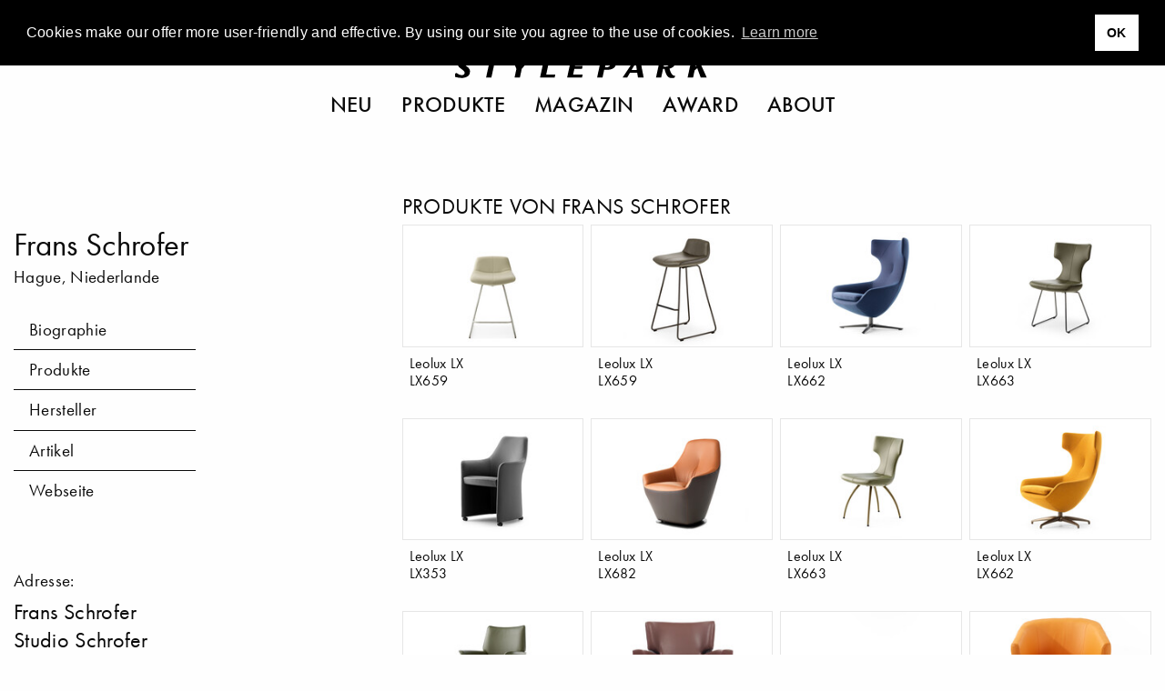

--- FILE ---
content_type: text/html; charset=UTF-8
request_url: https://www.stylepark.com/de/designer/frans-schrofer
body_size: 16462
content:
<!DOCTYPE html><html class="no-js" lang="de"><head>  <script async="" src="//pagead2.googlesyndication.com/pagead/js/adsbygoogle.js"></script><script>(adsbygoogle = window.adsbygoogle || []).push({
    google_ad_client: "ca-pub-7023060116236079",
    enable_page_level_ads: true
});</script>  <script>(function(w,d,s,l,i){w[l]=w[l]||[];w[l].push({'gtm.start':
    new Date().getTime(),event:'gtm.js'});var f=d.getElementsByTagName(s)[0],
    j=d.createElement(s),dl=l!='dataLayer'?'&l='+l:'';j.async=true;j.src=
    'https://www.googletagmanager.com/gtm.js?id='+i+dl;f.parentNode.insertBefore(j,f);
})(window,document,'script','dataLayer','GTM-THH73JZ');</script><meta charset="utf-8"><meta http-equiv="x-ua-compatible" content="ie=edge"><meta name="viewport" content="width=device-width, initial-scale=1.0"><meta name="description" content="Individuelle Designerobjekte von Frans Schrofer ✓ Große Auswahl an Produkten &amp; Designs ➜ Lassen Sie sich jetzt inspirieren"><meta name="language" content="de"><meta name="robots" content="follow,noydir,noodp,noarchive,index"><meta name="environment" content="production"><link rel="shortcut icon" href="/favicon.ico"><link rel="icon" type="image/png" href="/favicon.png" sizes="32x32"><link rel="apple-touch-icon" sizes="180x180" href="/apple-touch-icon.png"><meta name="msapplication-TileColor" content="#ffffff"><meta name="msapplication-TileImage" content="/mstile-144x144.png"><link rel="alternate" type="application/rss+xml" title="RSS" href="https://www.stylepark.com/de/rss"><link rel="canonical" href="https://www.stylepark.com/de/designer/frans-schrofer"><meta property="og:url" content="https://www.stylepark.com/de/designer/frans-schrofer"><meta property="fb:admins" content="100002627838897"><meta property="fb:app_id" content="255650747787454"><meta property="fb:page_id" content="60303609910"><meta property="og:site_name" content="Stylepark"><meta property="og:language" content="de"><meta property="og:title" content="Frans Schrofer - Designerprofil | STYLEPARK"><meta property="og:email" content="online@stylepark.com"><meta property="og:description" content="Individuelle Designerobjekte von Frans Schrofer ✓ Große Auswahl an Produkten &amp; Designs ➜ Lassen Sie sich jetzt inspirieren"><meta property="og:type" content="website"><meta property="og:image" content=""><meta property="sp:siteurl" content="https://www.stylepark.com/de/"><meta name="nlpopup" content="0"><title>Frans Schrofer - Designerprofil | STYLEPARK</title><link rel="stylesheet" href="/css/styles.21472834484.css"><script src="https://www.googletagservices.com/tag/js/gpt.js" async="async"></script><script>var googletag = googletag || {};
googletag.cmd = googletag.cmd || [];
</script><script>googletag.cmd.push(function() {
    var mapping_top = googletag.sizeMapping()
        .addSize([0, 0], [[1, 1], [300, 250]])
        .addSize([1024, 200], [[1, 1], [970, 250], [960, 250], [728, 90]])
        .build();
    var mapping_bottom = googletag.sizeMapping()
        .addSize([0, 0], [[1, 1]])
        .addSize([1024, 200], [[1, 1], [970, 250], [960, 250], [728, 90]])
        .build();
    var mapping_sidebar = googletag.sizeMapping()
        .addSize([0, 0], [[1, 1], [300, 250]])
        .addSize([1024, 200], [[1, 1], [300, 600], [300, 250]])
        .build();
    var mapping_content = googletag.sizeMapping()
        .addSize([0, 0], [[300, 97], [300, 100], [300, 250]])
        .addSize([640, 0], [640, 206])
        .addSize([770, 0], [770, 248])
        .addSize([930, 0], [930, 300])
        .addSize([1024, 0], [640, 206])
        .addSize([1200, 0], [770, 248])
        .addSize([1440, 0], [930, 300])
        .build();
    googletag.defineOutOfPageSlot('/70956535/sp_database_triptych', 'div-gpt-ad-1477300534268-0').addService(googletag.pubads());
    googletag.defineSlot('/70956535/sp_database_banner_top', [[1, 1], [970, 250], [960, 250], [728, 90]], 'div-gpt-ad-1472738902546-0').defineSizeMapping(mapping_top).addService(googletag.pubads());
    googletag.defineSlot('/70956535/sp_database_halfmed_sidebar_first', [[1, 1], [300, 600], [300, 250]], 'div-gpt-ad-1472739157264-0').defineSizeMapping(mapping_sidebar).setTargeting('hersteller', '').setTargeting('designer', 'frans-schrofer').addService(googletag.pubads());
    googletag.defineSlot('/70956535/sp_database_halfmed_sidebar_second', [[1, 1], [300, 600], [300, 250]], 'div-gpt-ad-1511865628511-0').defineSizeMapping(mapping_sidebar).addService(googletag.pubads());
    googletag.defineSlot('/70956535/sp_database_banner_content', [[330, 97], [300, 100], [300, 250], [640, 206], [770, 248], [930, 300]], 'div-gpt-ad-1473349434319-0').defineSizeMapping(mapping_content).setTargeting('hersteller', '').addService(googletag.pubads());
    googletag.defineSlot('/70956535/sp_database_banner_bottom', [[1, 1], [970, 250], [960, 250], [728, 90]], 'div-gpt-ad-1476287719272-0').defineSizeMapping(mapping_bottom).addService(googletag.pubads());
    googletag.pubads().enableSingleRequest();
    googletag.pubads().collapseEmptyDivs();
    googletag.enableServices();
    googletag.pubads().addEventListener('slotRenderEnded', function (event) {
        if (event.isEmpty || (event.size !== null && event.size[0] === 1)) {
            var slotId = event.slot.getSlotElementId();
            $("#"+slotId).prev('.ad').remove();
        }
    });
});</script></head><body class="" data-manufacturer="0" data-section="designer" data-entry="19846"><noscript><iframe src="https://www.googletagmanager.com/ns.html?id=GTM-THH73JZ" height="0" width="0" style="display:none;visibility:hidden"></iframe></noscript><div class="hide" id="search"><img src="/img/stylepark-logo.svg" width="280" height="23"/><div class="grid-container"><div class="grid-x grid-margin-x align-center"><div class="cell large-8 medium-10 small-11"><form id="search-form" action="https://www.stylepark.com/de/search" method="GET"><input class="autocomplete" name="search" data-locale="de" type="text" placeholder="Was wollen Sie finden?"/></form></div></div><div class="grid-x grid-margin-x align-center"><div class="cell large-8 medium-10 small-11"><div id="suggestions"></div></div></div></div><button class="close"><i class="icon-close"></i></button></div><div class="grid-container"><a class="off" href="#" id="totop"><i class="icon-angle-up"></i><br>top</a></div>  <div class="grid-container full"><div class="grid-x"><div class="cell" style="overflow:hidden;"><section class="ad-top"><div class="grid-x grid-margin-x"><div class="cell text-center banner-top"><div class="margin2rem" id="div-gpt-ad-1472738902546-0"><script>googletag.cmd.push(function() { googletag.display('div-gpt-ad-1472738902546-0'); });</script></div></div><div class="cell"><div class="margin2rem" id="div-gpt-ad-1477300534268-0"><script>googletag.cmd.push(function() { googletag.display('div-gpt-ad-1477300534268-0'); });</script></div></div></div></section></div></div></div><div id="navigation" data-sticky-container="data-sticky-container" style="z-index: 1000;"><header class="" data-sticky="data-sticky" data-options="marginTop:0; stickyOn:small; topAnchor:navigation:top" style="width:100%;"><div class="white-bar"><button class="menu hamburger"><svg xmlns="http://www.w3.org/2000/svg" viewBox="0 0 36 28" id="hamburger"><title>hamburger</title><g><rect width="36" height="2"/><rect y="26" width="36" height="2"/><rect y="13" width="36" height="2"/></g></svg>
<svg xmlns="http://www.w3.org/2000/svg" viewBox="0 0 29.74 29.74" id="close"><title>close</title><g><polygon points="29.74 1.41 28.33 0 14.87 13.46 1.41 0 0 1.41 13.46 14.87 0 28.33 1.41 29.74 14.87 16.29 28.33 29.74 29.74 28.33 16.29 14.87 29.74 1.41"/></g></svg></button><div class="lang">            <a href="https://www.stylepark.com/en/designer/frans-schrofer">en</a>                  <a href="https://www.stylepark.com/de/designer/frans-schrofer">de</a>        </div><div class="links-logo"><div class="spacer"></div><a class="logo" href="/de"><svg xmlns="http://www.w3.org/2000/svg" viewBox="0 0 320 26"><title>stylepark-logo</title><g><path d="M20.69,2c0-.47.11-.7-.32-.82A31,31,0,0,0,12.69,0C7.68,0,3.2,2.69,3.2,8.08s8.85,7.73,8.85,11.13c0,1.87-1.38,3.16-3.84,3.16a10.1,10.1,0,0,1-5.33-2.11A9.39,9.39,0,0,0,2,19.68H1.6l-1.17.58c-.22.24-.43.35-.43.82V24c0,.47.21.58.64.7a34.79,34.79,0,0,0,7.68,1.17c4.48,0,10.45-1.87,10.45-8.2,0-6.09-9.38-8.31-9.38-11.59,0-2,1.7-2.69,3.41-2.69A9.85,9.85,0,0,1,18.13,5a4.25,4.25,0,0,0,1.18.7,3.79,3.79,0,0,0,1.17-.59c.11,0,.21-.11.21-.35V2"/><polyline points="59.41 0.7 35.73 0.7 34.88 4.45 43.52 4.33 38.93 25.41 45.55 25.41 50.13 4.33 58.56 4.45 59.41 0.7"/><polyline points="95.47 0.7 89.49 0.7 82.35 10.42 79.15 0.7 71.36 0.7 77.01 14.52 74.67 25.41 81.39 25.41 83.73 14.4 95.47 0.7"/><polyline points="125.87 21.43 114.45 21.43 118.93 0.7 112 0.7 106.67 25.41 125.01 25.41 125.87 21.43"/><polyline points="163.73 0.7 146.03 0.7 140.69 25.41 159.36 25.41 160.21 21.43 148.27 21.43 149.76 14.4 159.36 14.4 160.21 10.78 150.61 10.78 151.89 4.57 162.77 4.57 163.73 0.7"/><path d="M195.63,6.68a7.07,7.07,0,0,1-.11,1.4c-.75,3.28-3.09,4.45-6,4.45a4.6,4.6,0,0,1-1.28-.12L190,3.86h1.82c1.7,0,3.84.24,3.84,2.82m7-.24a5.32,5.32,0,0,0-1.6-4c-1.71-1.76-4.48-2-8.22-2-1,0-7.57.12-9.17.12L178.35,25.3h6.82l2-9.61h2.24c5.65,0,11.52-1,12.91-7.61A3,3,0,0,0,202.67,6.44Z"/><path d="M228.16,15.81h-6.51L227,6.68l1.17,9.13m8.64,9.6L232,.7h-5.33L210.35,25.41H216l3.63-6.09h9.06l1,6.09Z"/><path d="M269.33,6.68c0,3.27-2,4.91-5.33,4.91a14.48,14.48,0,0,1-2.13-.11l1.6-7.62h2.24c2.45,0,3.62.94,3.62,2.82m7,16.86-.1-.35c-3.74-.12-5.55-3.87-7-9.14,3.84-.82,7.14-3.28,7.14-7.49a6.23,6.23,0,0,0-1.28-3.75C273.49.94,270.72.59,267.63.59c-3.31,0-6.72.11-10,.11l-5.33,24.71h6.5l2.35-11,1.81.11C265.17,23.42,267.73,26,272,26c1,0,3.41-.12,3.73-.94Z"/><polyline points="320 0.7 312.75 0.7 301.87 11.71 304.21 0.7 297.28 0.7 291.95 25.41 298.88 25.41 300.8 16.28 304.11 13.59 308.48 25.41 316.05 25.41 309.12 9.96 320 0.7"/></g></svg><div class="tagline">Magazin für Architektur und Design</div></a><div class="spacer"></div></div><div class="scan-search"><button class="search"><svg xmlns="http://www.w3.org/2000/svg" viewBox="0 0 33 32.99"><title>search</title><g><path d="M22.87,21.45a13,13,0,1,0-1.41,1.41L31.59,33,33,31.58ZM13,24A11,11,0,1,1,24,13,11,11,0,0,1,13,24Z"/></g></svg></button></div></div><nav class="nav--main"><ul class="menu align-center">        <li><a href="https://www.stylepark.com/de/neuheiten">Neu</a></li>            <li><a href="/de/produkte">Produkte</a></li>          <li><a href="https://www.stylepark.com/de/news">Magazin</a></li>                  <li><a href="https://www.stylepark.com/de/stylepark-selected-award">Award</a></li>                  <li><a href="https://www.stylepark.com/de/about/dienstleistungen">About</a></li>          </ul></nav><div class="hide" id="mobile-navigation"><ul class="menu drilldown vertical" data-auto-height="true" data-animate-height="true">        <li><a class="is-page" href="https://www.stylepark.com/de/neuheiten">Neu</a>  </li>            <li><a href="#">Produkte</a><ul class="menu vertical">  <li><a href="https://www.stylepark.com/de/produkte/wohnmoebel">Wohnmöbel</a><ul class="menu vertical"><li><a href="https://www.stylepark.com/de/produkte/wohnmoebel">Alle Wohnmöbel anzeigen</a></li><li><a href="https://www.stylepark.com/de/produkte/sitzmoebel">Sitzmöbel</a><ul class="menu vertical"><li><a href="https://www.stylepark.com/de/produkte/sitzmoebel">Alle Sitzmöbel anzeigen</a></li><li><a href="https://www.stylepark.com/de/produkte/stuehle">Stühle</a></li>
<li><a href="https://www.stylepark.com/de/produkte/schaukelstuehle">Schaukelstühle</a></li>
<li><a href="https://www.stylepark.com/de/produkte/hocker">Hocker</a></li>
<li><a href="https://www.stylepark.com/de/produkte/sessel">Sessel</a></li>
<li><a href="https://www.stylepark.com/de/produkte/sofas">Sofas</a></li>
<li><a href="https://www.stylepark.com/de/produkte/liegen-chaiselongues">Liegen / Chaiselongues</a></li>
<li><a href="https://www.stylepark.com/de/produkte/sitzobjekte">Sitzobjekte</a></li>
<li><a href="https://www.stylepark.com/de/produkte/baenke-sitzplanken">Bänke / Sitzplanken</a></li>
<li><a href="https://www.stylepark.com/de/produkte/barhocker">Barhocker</a></li>
<li><a href="https://www.stylepark.com/de/produkte/schlafsofas">Schlafsofas</a></li>
<li><a href="https://www.stylepark.com/de/produkte/modulare-sitzmoebel">Modulare Sitzmöbel</a></li>
</ul></li>
<li><a href="https://www.stylepark.com/de/produkte/tische-1">Tische</a><ul class="menu vertical"><li><a href="https://www.stylepark.com/de/produkte/tische-1">Alle Tische anzeigen</a></li><li><a href="https://www.stylepark.com/de/produkte/ess-kuechentische">Ess- / Küchentische</a></li>
<li><a href="https://www.stylepark.com/de/produkte/couchtische">Couchtische</a></li>
<li><a href="https://www.stylepark.com/de/produkte/beistelltische">Beistelltische</a></li>
<li><a href="https://www.stylepark.com/de/produkte/stehtische">Stehtische</a></li>
<li><a href="https://www.stylepark.com/de/produkte/wandtische-konsolen">Wandtische / Konsolen</a></li>
<li><a href="https://www.stylepark.com/de/produkte/schreibtische-sekretaere">Schreibtische / Sekretäre</a></li>
<li><a href="https://www.stylepark.com/de/produkte/servierwagen">Servierwagen</a></li>
<li><a href="https://www.stylepark.com/de/produkte/nachttische">Nachttische</a></li>
<li><a href="https://www.stylepark.com/de/produkte/tischgestelle-platten">Tischgestelle / -platten</a></li>
</ul></li>
<li><a href="https://www.stylepark.com/de/produkte/aufbewahrung-1">Aufbewahrung</a><ul class="menu vertical"><li><a href="https://www.stylepark.com/de/produkte/aufbewahrung-1">Alle Aufbewahrung anzeigen</a></li><li><a href="https://www.stylepark.com/de/produkte/einzelregale">Einzelregale</a></li>
<li><a href="https://www.stylepark.com/de/produkte/regalsysteme">Regalsysteme</a></li>
<li><a href="https://www.stylepark.com/de/produkte/einzelschraenke">Einzelschränke</a></li>
<li><a href="https://www.stylepark.com/de/produkte/schranksysteme">Schranksysteme</a><ul class="menu vertical"><li><a href="https://www.stylepark.com/de/produkte/schranksysteme">Alle Schranksysteme anzeigen</a></li><li><a href="https://www.stylepark.com/de/produkte/schrankausstattung">Schrankausstattung</a></li>
</ul></li>
<li><a href="https://www.stylepark.com/de/produkte/sideboards-kommoden">Sideboards / Kommoden</a></li>
<li><a href="https://www.stylepark.com/de/produkte/vitrinen">Vitrinen</a></li>
<li><a href="https://www.stylepark.com/de/produkte/schuhschraenke">Schuhschränke</a></li>
<li><a href="https://www.stylepark.com/de/produkte/zeitschriften-cd-regale">Zeitschriften- / CD Regale</a></li>
<li><a href="https://www.stylepark.com/de/produkte/barschraenke">Barschränke</a></li>
<li><a href="https://www.stylepark.com/de/produkte/paravents-raumteiler">Paravents / Raumteiler</a></li>
<li><a href="https://www.stylepark.com/de/produkte/bibliotheksleitern">Bibliotheksleitern</a></li>
<li><a href="https://www.stylepark.com/de/produkte/stumme-diener">Stumme Diener</a></li>
</ul></li>
<li><a href="https://www.stylepark.com/de/produkte/betten">Betten</a><ul class="menu vertical"><li><a href="https://www.stylepark.com/de/produkte/betten">Alle Betten anzeigen</a></li><li><a href="https://www.stylepark.com/de/produkte/einzelbetten">Einzelbetten</a></li>
<li><a href="https://www.stylepark.com/de/produkte/doppelbetten">Doppelbetten</a></li>
<li><a href="https://www.stylepark.com/de/produkte/boxspringbetten">Boxspringbetten</a></li>
</ul></li>
<li><a href="https://www.stylepark.com/de/produkte/garderoben">Garderoben</a></li>
<li><a href="https://www.stylepark.com/de/produkte/hifi-tv-moebel">Hifi / TV-Möbel</a></li>
<li><a href="https://www.stylepark.com/de/produkte/kindermoebel">Kindermöbel</a></li>
<li><a href="https://www.stylepark.com/de/produkte/tiermoebel">Tiermöbel</a><ul class="menu vertical"><li><a href="https://www.stylepark.com/de/produkte/tiermoebel">Alle Tiermöbel anzeigen</a></li><li><a href="https://www.stylepark.com/de/produkte/katzenmoebel">Katzenmöbel</a></li>
<li><a href="https://www.stylepark.com/de/produkte/hundemoebel">Hundemöbel</a></li>
</ul></li>
</ul></li>
  <li><a href="https://www.stylepark.com/de/produkte/buero-objektmoebel">Büro- / Objektmöbel</a><ul class="menu vertical"><li><a href="https://www.stylepark.com/de/produkte/buero-objektmoebel">Alle Büro- / Objektmöbel anzeigen</a></li><li><a href="https://www.stylepark.com/de/produkte/sitzmoebel-1">Sitzmöbel</a><ul class="menu vertical"><li><a href="https://www.stylepark.com/de/produkte/sitzmoebel-1">Alle Sitzmöbel anzeigen</a></li><li><a href="https://www.stylepark.com/de/produkte/buerodrehstuehle">Bürodrehstühle</a></li>
<li><a href="https://www.stylepark.com/de/produkte/konferenzstuehle">Konferenzstühle</a></li>
<li><a href="https://www.stylepark.com/de/produkte/besucherstuehle">Besucherstühle</a></li>
<li><a href="https://www.stylepark.com/de/produkte/wartemoebel">Wartemöbel</a></li>
<li><a href="https://www.stylepark.com/de/produkte/loungemoebel">Loungemöbel</a></li>
<li><a href="https://www.stylepark.com/de/produkte/steh-sitzhilfen">Steh- / Sitzhilfen</a></li>
<li><a href="https://www.stylepark.com/de/produkte/saalbestuhlung">Saalbestuhlung</a></li>
<li><a href="https://www.stylepark.com/de/produkte/barhocker-1">Barhocker</a></li>
</ul></li>
<li><a href="https://www.stylepark.com/de/produkte/tische-2">Tische</a><ul class="menu vertical"><li><a href="https://www.stylepark.com/de/produkte/tische-2">Alle Tische anzeigen</a></li><li><a href="https://www.stylepark.com/de/produkte/arbeitstische-systeme">Arbeitstische / -systeme</a></li>
<li><a href="https://www.stylepark.com/de/produkte/konferenztische-systeme">Konferenztische / -systeme</a></li>
<li><a href="https://www.stylepark.com/de/produkte/computer-medientische">Computer- / Medientische</a></li>
<li><a href="https://www.stylepark.com/de/produkte/steh-schreibpulte">Steh- / Schreibpulte</a></li>
<li><a href="https://www.stylepark.com/de/produkte/tischgestelle-platten-1">Tischgestelle / -platten</a></li>
<li><a href="https://www.stylepark.com/de/produkte/beistelltische-1">Beistelltische</a></li>
<li><a href="https://www.stylepark.com/de/produkte/hubsaeulen">Hubsäulen</a></li>
</ul></li>
<li><a href="https://www.stylepark.com/de/produkte/empfangs-schaltermoebel">Empfangs- / Schaltermöbel</a></li>
<li><a href="https://www.stylepark.com/de/produkte/garderoben-1">Garderoben</a></li>
<li><a href="https://www.stylepark.com/de/produkte/orchestermoebel">Orchestermöbel</a></li>
<li><a href="https://www.stylepark.com/de/produkte/flipcharts-schreibtafeln-pinnwaende">Flipcharts / Schreibtafeln / Pinnwände</a></li>
<li><a href="https://www.stylepark.com/de/produkte/aufbewahrung-2">Aufbewahrung</a><ul class="menu vertical"><li><a href="https://www.stylepark.com/de/produkte/aufbewahrung-2">Alle Aufbewahrung anzeigen</a></li><li><a href="https://www.stylepark.com/de/produkte/einzelregale-1">Einzelregale</a></li>
<li><a href="https://www.stylepark.com/de/produkte/regalsysteme-1">Regalsysteme</a></li>
<li><a href="https://www.stylepark.com/de/produkte/einzelschraenke-1">Einzelschränke</a></li>
<li><a href="https://www.stylepark.com/de/produkte/schranksysteme-1">Schranksysteme</a></li>
<li><a href="https://www.stylepark.com/de/produkte/containermoebel">Containermöbel</a></li>
</ul></li>
<li><a href="https://www.stylepark.com/de/produkte/raumtrennung-rueckzugszellen">Raumtrennung / Rückzugszellen</a><ul class="menu vertical"><li><a href="https://www.stylepark.com/de/produkte/raumtrennung-rueckzugszellen">Alle Raumtrennung / Rückzugszellen anzeigen</a></li><li><a href="https://www.stylepark.com/de/produkte/trennwandsysteme">Trennwandsysteme</a></li>
<li><a href="https://www.stylepark.com/de/produkte/arbeits-telefonkabinen">Arbeits- / Telefonkabinen</a></li>
<li><a href="https://www.stylepark.com/de/produkte/worklounges">Worklounges</a></li>
</ul></li>
<li><a href="https://www.stylepark.com/de/produkte/gesundheit-hygiene">Gesundheit &amp; Hygiene</a></li>
<li><a href="https://www.stylepark.com/de/produkte/smart-office">Smart Office</a></li>
</ul></li>
  <li><a href="https://www.stylepark.com/de/produkte/innenleuchten">Innenleuchten</a><ul class="menu vertical"><li><a href="https://www.stylepark.com/de/produkte/innenleuchten">Alle Innenleuchten anzeigen</a></li><li><a href="https://www.stylepark.com/de/produkte/tischleuchten-1">Tischleuchten</a></li>
<li><a href="https://www.stylepark.com/de/produkte/standleuchten-1">Standleuchten</a></li>
<li><a href="https://www.stylepark.com/de/produkte/pendelleuchten-1">Pendelleuchten</a></li>
<li><a href="https://www.stylepark.com/de/produkte/kronleuchter-luester">Kronleuchter / Lüster</a></li>
<li><a href="https://www.stylepark.com/de/produkte/langfeldpendelleuchten">Langfeldpendelleuchten</a></li>
<li><a href="https://www.stylepark.com/de/produkte/hallenreflektorleuchten">Hallenreflektorleuchten</a></li>
<li><a href="https://www.stylepark.com/de/produkte/bodenleuchten-1">Bodenleuchten</a></li>
<li><a href="https://www.stylepark.com/de/produkte/aufbauleuchten-1">Aufbauleuchten</a><ul class="menu vertical"><li><a href="https://www.stylepark.com/de/produkte/aufbauleuchten-1">Alle Aufbauleuchten anzeigen</a></li><li><a href="https://www.stylepark.com/de/produkte/deckenaufbauleuchten-1">Deckenaufbauleuchten</a></li>
<li><a href="https://www.stylepark.com/de/produkte/wandaufbauleuchten-1">Wandaufbauleuchten</a></li>
<li><a href="https://www.stylepark.com/de/produkte/bodenaufbauleuchten-1">Bodenaufbauleuchten</a></li>
</ul></li>
<li><a href="https://www.stylepark.com/de/produkte/einbauleuchten-1">Einbauleuchten</a><ul class="menu vertical"><li><a href="https://www.stylepark.com/de/produkte/einbauleuchten-1">Alle Einbauleuchten anzeigen</a></li><li><a href="https://www.stylepark.com/de/produkte/deckeneinbauleuchten-1">Deckeneinbauleuchten</a></li>
<li><a href="https://www.stylepark.com/de/produkte/wandeinbauleuchten-1">Wandeinbauleuchten</a></li>
<li><a href="https://www.stylepark.com/de/produkte/bodeneinbauleuchten-1">Bodeneinbauleuchten</a></li>
</ul></li>
<li><a href="https://www.stylepark.com/de/produkte/seilsysteme">Seilsysteme</a></li>
<li><a href="https://www.stylepark.com/de/produkte/bilderleuchten-strahler">Bilderleuchten / Strahler</a></li>
<li><a href="https://www.stylepark.com/de/produkte/lichtobjekte-1">Lichtobjekte</a></li>
<li><a href="https://www.stylepark.com/de/produkte/lichtdecken">Lichtdecken</a></li>
<li><a href="https://www.stylepark.com/de/produkte/leuchtensysteme-1">Leuchtensysteme</a><ul class="menu vertical"><li><a href="https://www.stylepark.com/de/produkte/leuchtensysteme-1">Alle Leuchtensysteme anzeigen</a></li><li><a href="https://www.stylepark.com/de/produkte/allgemeinbeleuchtung-1">Allgemeinbeleuchtung</a></li>
<li><a href="https://www.stylepark.com/de/produkte/seilsysteme-1">Seilsysteme</a></li>
<li><a href="https://www.stylepark.com/de/produkte/stromschienensysteme">Stromschienensysteme</a></li>
<li><a href="https://www.stylepark.com/de/produkte/strombandsysteme">Strombandsysteme</a></li>
<li><a href="https://www.stylepark.com/de/produkte/faseroptik-systeme">Faseroptik-Systeme</a></li>
<li><a href="https://www.stylepark.com/de/produkte/umlenksysteme">Umlenksysteme</a></li>
</ul></li>
<li><a href="https://www.stylepark.com/de/produkte/not-hinweisleuchten">Not- / Hinweisleuchten</a></li>
<li><a href="https://www.stylepark.com/de/produkte/feuchtraumleuchten">Feuchtraumleuchten</a></li>
<li><a href="https://www.stylepark.com/de/produkte/unterwasserleuchten">Unterwasserleuchten</a></li>
<li><a href="https://www.stylepark.com/de/produkte/leuchtwaende">Leuchtwände</a></li>
<li><a href="https://www.stylepark.com/de/produkte/mobile-kabellose-leuchten-1">Mobile- / Kabellose Leuchten</a></li>
<li><a href="https://www.stylepark.com/de/produkte/vitrinenleuchten">Vitrinenleuchten</a></li>
</ul></li>
  <li><a href="https://www.stylepark.com/de/produkte/aussenleuchten">Außenleuchten</a><ul class="menu vertical"><li><a href="https://www.stylepark.com/de/produkte/aussenleuchten">Alle Außenleuchten anzeigen</a></li><li><a href="https://www.stylepark.com/de/produkte/aufbauleuchten">Aufbauleuchten</a><ul class="menu vertical"><li><a href="https://www.stylepark.com/de/produkte/aufbauleuchten">Alle Aufbauleuchten anzeigen</a></li><li><a href="https://www.stylepark.com/de/produkte/deckenaufbauleuchten">Deckenaufbauleuchten</a></li>
<li><a href="https://www.stylepark.com/de/produkte/wandaufbauleuchten">Wandaufbauleuchten</a></li>
<li><a href="https://www.stylepark.com/de/produkte/bodenaufbauleuchten">Bodenaufbauleuchten</a></li>
</ul></li>
<li><a href="https://www.stylepark.com/de/produkte/einbauleuchten">Einbauleuchten</a><ul class="menu vertical"><li><a href="https://www.stylepark.com/de/produkte/einbauleuchten">Alle Einbauleuchten anzeigen</a></li><li><a href="https://www.stylepark.com/de/produkte/deckeneinbauleuchten">Deckeneinbauleuchten</a></li>
<li><a href="https://www.stylepark.com/de/produkte/wandeinbauleuchten">Wandeinbauleuchten</a></li>
<li><a href="https://www.stylepark.com/de/produkte/bodeneinbauleuchte">Bodeneinbauleuchten</a></li>
</ul></li>
<li><a href="https://www.stylepark.com/de/produkte/wegeleuchten">Wegeleuchten</a></li>
<li><a href="https://www.stylepark.com/de/produkte/pollerleuchten">Pollerleuchten</a></li>
<li><a href="https://www.stylepark.com/de/produkte/strassenleuchten">Straßenleuchten</a></li>
<li><a href="https://www.stylepark.com/de/produkte/pendelleuchten">Pendelleuchten</a></li>
<li><a href="https://www.stylepark.com/de/produkte/lichtobjekte">Lichtobjekte</a></li>
<li><a href="https://www.stylepark.com/de/produkte/tischleuchten">Tischleuchten</a></li>
<li><a href="https://www.stylepark.com/de/produkte/standleuchten">Standleuchten</a></li>
<li><a href="https://www.stylepark.com/de/produkte/bodenleuchten">Bodenleuchten</a></li>
<li><a href="https://www.stylepark.com/de/produkte/leuchtwaende-1">Leuchtwände</a></li>
<li><a href="https://www.stylepark.com/de/produkte/mobile-kabellose-leuchten">Mobile- / Kabellose Leuchten</a></li>
</ul></li>
  <li><a href="https://www.stylepark.com/de/produkte/einrichtungs-accessoires">Einrichtungs-Accessoires</a><ul class="menu vertical"><li><a href="https://www.stylepark.com/de/produkte/einrichtungs-accessoires">Alle Einrichtungs-Accessoires anzeigen</a></li><li><a href="https://www.stylepark.com/de/produkte/wohn-bueroaccessoires">Wohn- / Büroaccessoires</a><ul class="menu vertical"><li><a href="https://www.stylepark.com/de/produkte/wohn-bueroaccessoires">Alle Wohn- / Büroaccessoires anzeigen</a></li><li><a href="https://www.stylepark.com/de/produkte/ventilatoren">Ventilatoren</a></li>
<li><a href="https://www.stylepark.com/de/produkte/spiegel">Spiegel</a></li>
<li><a href="https://www.stylepark.com/de/produkte/abfallbehaelter">Abfallbehälter</a></li>
<li><a href="https://www.stylepark.com/de/produkte/ascher">Ascher</a></li>
<li><a href="https://www.stylepark.com/de/produkte/schirmstaender">Schirmständer</a></li>
<li><a href="https://www.stylepark.com/de/produkte/kerzenstaender-windlichter-fackeln">Kerzenständer / Windlichter / Fackeln</a></li>
<li><a href="https://www.stylepark.com/de/produkte/pflanzenbehaelter">Pflanzenbehälter</a></li>
<li><a href="https://www.stylepark.com/de/produkte/kleiderbuegel">Kleiderbügel</a></li>
<li><a href="https://www.stylepark.com/de/produkte/sitzkissen">Sitzkissen</a></li>
<li><a href="https://www.stylepark.com/de/produkte/kissen">Kissen</a></li>
<li><a href="https://www.stylepark.com/de/produkte/uhren">Uhren</a></li>
<li><a href="https://www.stylepark.com/de/produkte/schreibtischutensilien">Schreibtischutensilien</a></li>
<li><a href="https://www.stylepark.com/de/produkte/dekorative-accessoires">Dekorative Accessoires</a></li>
</ul></li>
<li><a href="https://www.stylepark.com/de/produkte/tischaccessoires">Tischaccessoires</a><ul class="menu vertical"><li><a href="https://www.stylepark.com/de/produkte/tischaccessoires">Alle Tischaccessoires anzeigen</a></li><li><a href="https://www.stylepark.com/de/produkte/geschirr">Geschirr</a></li>
<li><a href="https://www.stylepark.com/de/produkte/tischsets">Tischsets</a></li>
<li><a href="https://www.stylepark.com/de/produkte/vasen">Vasen</a></li>
<li><a href="https://www.stylepark.com/de/produkte/schalen-boxen">Schalen / Boxen</a></li>
<li><a href="https://www.stylepark.com/de/produkte/tabletts">Tabletts</a></li>
<li><a href="https://www.stylepark.com/de/produkte/besteck">Besteck</a></li>
</ul></li>
<li><a href="https://www.stylepark.com/de/produkte/kaminaccessoires">Kaminaccessoires</a><ul class="menu vertical"><li><a href="https://www.stylepark.com/de/produkte/kaminaccessoires">Alle Kaminaccessoires anzeigen</a></li><li><a href="https://www.stylepark.com/de/produkte/kaminbesteck">Kaminbesteck</a></li>
<li><a href="https://www.stylepark.com/de/produkte/feuerboecke">Feuerböcke</a></li>
<li><a href="https://www.stylepark.com/de/produkte/holzlegen">Holzlegen</a></li>
<li><a href="https://www.stylepark.com/de/produkte/funkenschutz">Funkenschutz</a></li>
</ul></li>
<li><a href="https://www.stylepark.com/de/produkte/aufbewahrung">Aufbewahrung</a><ul class="menu vertical"><li><a href="https://www.stylepark.com/de/produkte/aufbewahrung">Alle Aufbewahrung anzeigen</a></li><li><a href="https://www.stylepark.com/de/produkte/cd-aufbewahrung">CD-Aufbewahrung</a></li>
<li><a href="https://www.stylepark.com/de/produkte/zeitschriften-aufbewahrung">Zeitschriften-Aufbewahrung</a></li>
<li><a href="https://www.stylepark.com/de/produkte/boxen">Boxen</a></li>
<li><a href="https://www.stylepark.com/de/produkte/taschen">Taschen</a></li>
</ul></li>
<li><a href="https://www.stylepark.com/de/produkte/weitere-accessoires">Weitere Accessoires</a></li>
</ul></li>
  <li><a href="https://www.stylepark.com/de/produkte/stoffe-textilien">Stoffe / Textilien</a><ul class="menu vertical"><li><a href="https://www.stylepark.com/de/produkte/stoffe-textilien">Alle Stoffe / Textilien anzeigen</a></li><li><a href="https://www.stylepark.com/de/produkte/vorhaenge-gardinen">Vorhänge / Gardinen</a></li>
<li><a href="https://www.stylepark.com/de/produkte/flaechenvorhaenge">Flächenvorhänge</a></li>
<li><a href="https://www.stylepark.com/de/produkte/rollos">Rollos</a></li>
<li><a href="https://www.stylepark.com/de/produkte/lamellen">Lamellen</a></li>
<li><a href="https://www.stylepark.com/de/produkte/wandbespannungen">Wandbespannungen</a></li>
<li><a href="https://www.stylepark.com/de/produkte/stoffe">Stoffe</a></li>
<li><a href="https://www.stylepark.com/de/produkte/moebelbezugsstoffe">Möbelbezugsstoffe</a></li>
<li><a href="https://www.stylepark.com/de/produkte/decken-bettwaesche">Decken / Bettwäsche</a></li>
<li><a href="https://www.stylepark.com/de/produkte/handtuecher">Handtücher</a></li>
</ul></li>
  <li><a href="https://www.stylepark.com/de/produkte/bad-sanitaer">Bad / Sanitär</a><ul class="menu vertical"><li><a href="https://www.stylepark.com/de/produkte/bad-sanitaer">Alle Bad / Sanitär anzeigen</a></li><li><a href="https://www.stylepark.com/de/produkte/badarmaturen">Badarmaturen</a><ul class="menu vertical"><li><a href="https://www.stylepark.com/de/produkte/badarmaturen">Alle Badarmaturen anzeigen</a></li><li><a href="https://www.stylepark.com/de/produkte/waschtischarmaturen">Waschtischarmaturen</a><ul class="menu vertical"><li><a href="https://www.stylepark.com/de/produkte/waschtischarmaturen">Alle Waschtischarmaturen anzeigen</a></li><li><a href="https://www.stylepark.com/de/produkte/waschtischzubehoer">Waschtischzubehör</a></li>
<li><a href="https://www.stylepark.com/de/produkte/einlaeufe">Einläufe</a></li>
<li><a href="https://www.stylepark.com/de/produkte/einhebelmischer">Einhebelmischer</a></li>
<li><a href="https://www.stylepark.com/de/produkte/ein-griff-armaturen">Ein-Griff-Armaturen</a></li>
<li><a href="https://www.stylepark.com/de/produkte/zwei-griff-armaturen">Zwei-Griff-Armaturen</a></li>
<li><a href="https://www.stylepark.com/de/produkte/sensorarmaturen">Sensorarmaturen</a></li>
</ul></li>
<li><a href="https://www.stylepark.com/de/produkte/duscharmaturen">Duscharmaturen</a><ul class="menu vertical"><li><a href="https://www.stylepark.com/de/produkte/duscharmaturen">Alle Duscharmaturen anzeigen</a></li><li><a href="https://www.stylepark.com/de/produkte/garnituren">Garnituren</a></li>
<li><a href="https://www.stylepark.com/de/produkte/mischer">Mischer</a></li>
<li><a href="https://www.stylepark.com/de/produkte/kopfbrausen">Kopfbrausen</a></li>
<li><a href="https://www.stylepark.com/de/produkte/handbrausen">Handbrausen</a></li>
<li><a href="https://www.stylepark.com/de/produkte/seitenbrausen">Seitenbrausen</a></li>
<li><a href="https://www.stylepark.com/de/produkte/duschpaneele-saeulen">Duschpaneele / -säulen</a></li>
</ul></li>
<li><a href="https://www.stylepark.com/de/produkte/wannenarmaturen">Wannenarmaturen</a><ul class="menu vertical"><li><a href="https://www.stylepark.com/de/produkte/wannenarmaturen">Alle Wannenarmaturen anzeigen</a></li><li><a href="https://www.stylepark.com/de/produkte/garnituren-1">Garnituren</a></li>
<li><a href="https://www.stylepark.com/de/produkte/einlaeufe-1">Einläufe</a></li>
<li><a href="https://www.stylepark.com/de/produkte/mischer-1">Mischer</a></li>
</ul></li>
<li><a href="https://www.stylepark.com/de/produkte/bidetarmaturen">Bidetarmaturen</a></li>
<li><a href="https://www.stylepark.com/de/produkte/klosettspuelarmaturen">Klosettspülarmaturen</a></li>
<li><a href="https://www.stylepark.com/de/produkte/thermostate">Thermostate</a></li>
<li><a href="https://www.stylepark.com/de/produkte/mehrwegeumsteller">Mehrwegeumsteller</a></li>
<li><a href="https://www.stylepark.com/de/produkte/ventile">Ventile</a></li>
<li><a href="https://www.stylepark.com/de/produkte/brausehalter">Brausehalter</a></li>
<li><a href="https://www.stylepark.com/de/produkte/wandanschlussboegen">Wandanschlussbögen</a></li>
</ul></li>
<li><a href="https://www.stylepark.com/de/produkte/sanitaerobjekte">Sanitärobjekte</a><ul class="menu vertical"><li><a href="https://www.stylepark.com/de/produkte/sanitaerobjekte">Alle Sanitärobjekte anzeigen</a></li><li><a href="https://www.stylepark.com/de/produkte/waschtische">Waschtische</a><ul class="menu vertical"><li><a href="https://www.stylepark.com/de/produkte/waschtische">Alle Waschtische anzeigen</a></li><li><a href="https://www.stylepark.com/de/produkte/einzelwaschtische">Einzelwaschtische</a></li>
<li><a href="https://www.stylepark.com/de/produkte/doppelwaschtische">Doppelwaschtische</a></li>
<li><a href="https://www.stylepark.com/de/produkte/mehrfachwaschtische">Mehrfachwaschtische</a></li>
</ul></li>
<li><a href="https://www.stylepark.com/de/produkte/badewannen">Badewannen</a><ul class="menu vertical"><li><a href="https://www.stylepark.com/de/produkte/badewannen">Alle Badewannen anzeigen</a></li><li><a href="https://www.stylepark.com/de/produkte/einbaubadewannen">Einbaubadewannen</a></li>
<li><a href="https://www.stylepark.com/de/produkte/freistehende-badewannen">Freistehende Badewannen</a></li>
</ul></li>
<li><a href="https://www.stylepark.com/de/produkte/wcs">WCs</a><ul class="menu vertical"><li><a href="https://www.stylepark.com/de/produkte/wcs">Alle WCs anzeigen</a></li><li><a href="https://www.stylepark.com/de/produkte/klosetts">Klosetts</a></li>
<li><a href="https://www.stylepark.com/de/produkte/dusch-wcs">Dusch-WCs</a></li>
<li><a href="https://www.stylepark.com/de/produkte/bidets">Bidets</a></li>
<li><a href="https://www.stylepark.com/de/produkte/urinale">Urinale</a></li>
</ul></li>
<li><a href="https://www.stylepark.com/de/produkte/duschen">Duschen</a><ul class="menu vertical"><li><a href="https://www.stylepark.com/de/produkte/duschen">Alle Duschen anzeigen</a></li><li><a href="https://www.stylepark.com/de/produkte/duschwannen-tassen">Duschwannen / -tassen</a></li>
<li><a href="https://www.stylepark.com/de/produkte/duschkabinen">Duschkabinen</a></li>
<li><a href="https://www.stylepark.com/de/produkte/duschrinnen-ablaeufe">Duschrinnen / -abläufe</a></li>
</ul></li>
</ul></li>
<li><a href="https://www.stylepark.com/de/produkte/badmoebel">Badmöbel</a><ul class="menu vertical"><li><a href="https://www.stylepark.com/de/produkte/badmoebel">Alle Badmöbel anzeigen</a></li><li><a href="https://www.stylepark.com/de/produkte/badeinrichtungsserien">Badeinrichtungsserien</a></li>
<li><a href="https://www.stylepark.com/de/produkte/badschraenke">Badschränke</a></li>
<li><a href="https://www.stylepark.com/de/produkte/badregale">Badregale</a></li>
<li><a href="https://www.stylepark.com/de/produkte/waschbeckentische">Waschbeckentische</a></li>
<li><a href="https://www.stylepark.com/de/produkte/badcontainer">Badcontainer</a></li>
<li><a href="https://www.stylepark.com/de/produkte/waeschebehaelter">Wäschebehälter</a></li>
</ul></li>
<li><a href="https://www.stylepark.com/de/produkte/bad-wc-accessoires">Bad- / WC-Accessoires</a><ul class="menu vertical"><li><a href="https://www.stylepark.com/de/produkte/bad-wc-accessoires">Alle Bad- / WC-Accessoires anzeigen</a></li><li><a href="https://www.stylepark.com/de/produkte/spiegel-spiegelleuchten">Spiegel / Spiegelleuchten</a><ul class="menu vertical"><li><a href="https://www.stylepark.com/de/produkte/spiegel-spiegelleuchten">Alle Spiegel / Spiegelleuchten anzeigen</a></li><li><a href="https://www.stylepark.com/de/produkte/badezimmerspiegel">Badezimmerspiegel</a></li>
<li><a href="https://www.stylepark.com/de/produkte/rasier-kosmetikspiegel">Rasier- / Kosmetikspiegel</a></li>
<li><a href="https://www.stylepark.com/de/produkte/spiegelleuchten">Spiegelleuchten</a></li>
<li><a href="https://www.stylepark.com/de/produkte/lichtspiegel">Lichtspiegel</a></li>
</ul></li>
<li><a href="https://www.stylepark.com/de/produkte/handtuchhalter-staender">Handtuchhalter / -ständer</a><ul class="menu vertical"><li><a href="https://www.stylepark.com/de/produkte/handtuchhalter-staender">Alle Handtuchhalter / -ständer anzeigen</a></li><li><a href="https://www.stylepark.com/de/produkte/handtuchhalter">Handtuchhalter</a></li>
<li><a href="https://www.stylepark.com/de/produkte/handtuchstaender">Handtuchständer</a></li>
</ul></li>
<li><a href="https://www.stylepark.com/de/produkte/ablagen">Ablagen</a></li>
<li><a href="https://www.stylepark.com/de/produkte/bad-wc-utensilienhalter">Bad- / WC-Utensilienhalter</a><ul class="menu vertical"><li><a href="https://www.stylepark.com/de/produkte/bad-wc-utensilienhalter">Alle Bad- / WC-Utensilienhalter anzeigen</a></li><li><a href="https://www.stylepark.com/de/produkte/seifenhalter">Seifenhalter</a></li>
<li><a href="https://www.stylepark.com/de/produkte/zahnbuerstenhalter-zahnputzbecher">Zahnbürstenhalter / Zahnputzbecher</a></li>
<li><a href="https://www.stylepark.com/de/produkte/mundglashalter">Mundglashalter</a></li>
<li><a href="https://www.stylepark.com/de/produkte/papierrollenhalter">Papierrollenhalter</a></li>
<li><a href="https://www.stylepark.com/de/produkte/reserverollenhalter">Reserverollenhalter</a></li>
<li><a href="https://www.stylepark.com/de/produkte/wc-buerstenhalter">WC-Bürstenhalter</a></li>
<li><a href="https://www.stylepark.com/de/produkte/duschkoerbe">Duschkörbe</a></li>
</ul></li>
<li><a href="https://www.stylepark.com/de/produkte/spender">Spender</a><ul class="menu vertical"><li><a href="https://www.stylepark.com/de/produkte/spender">Alle Spender anzeigen</a></li><li><a href="https://www.stylepark.com/de/produkte/seifen-cremespender">Seifen- / Cremespender</a></li>
<li><a href="https://www.stylepark.com/de/produkte/tuchspender">Tuchspender</a></li>
<li><a href="https://www.stylepark.com/de/produkte/hygienebeutelspender">Hygienebeutelspender</a></li>
</ul></li>
<li><a href="https://www.stylepark.com/de/produkte/haken">Haken</a></li>
<li><a href="https://www.stylepark.com/de/produkte/haltegriffe">Haltegriffe</a></li>
<li><a href="https://www.stylepark.com/de/produkte/abfallbehaelter-1">Abfallbehälter</a></li>
<li><a href="https://www.stylepark.com/de/produkte/duschvorhaenge-stangen">Duschvorhänge / -stangen</a></li>
<li><a href="https://www.stylepark.com/de/produkte/fussmatten">Fußmatten</a></li>
<li><a href="https://www.stylepark.com/de/produkte/handtrockner">Handtrockner</a></li>
</ul></li>
<li><a href="https://www.stylepark.com/de/produkte/einhaengesitze-klappsitze">Einhänge- / Klappsitze</a></li>
</ul></li>
  <li><a href="https://www.stylepark.com/de/produkte/kueche">Küchen</a><ul class="menu vertical"><li><a href="https://www.stylepark.com/de/produkte/kueche">Alle Küchen anzeigen</a></li><li><a href="https://www.stylepark.com/de/produkte/kuechenmoebel">Küchenmöbel</a><ul class="menu vertical"><li><a href="https://www.stylepark.com/de/produkte/kuechenmoebel">Alle Küchenmöbel anzeigen</a></li><li><a href="https://www.stylepark.com/de/produkte/einbaukuechen">Einbauküchen</a></li>
<li><a href="https://www.stylepark.com/de/produkte/kuechenbloecke">Küchenblöcke</a></li>
<li><a href="https://www.stylepark.com/de/produkte/mobile-kuechen">Mobile Küchen</a></li>
<li><a href="https://www.stylepark.com/de/produkte/küchenschränke">Küchenschränke</a></li>
</ul></li>
<li><a href="https://www.stylepark.com/de/produkte/kuechenausstattung">Küchenausstattung</a><ul class="menu vertical"><li><a href="https://www.stylepark.com/de/produkte/kuechenausstattung">Alle Küchenausstattung anzeigen</a></li><li><a href="https://www.stylepark.com/de/produkte/spuelen-becken">Spülen / Becken</a></li>
<li><a href="https://www.stylepark.com/de/produkte/kuechenarmaturen">Küchenarmaturen</a></li>
</ul></li>
<li><a href="https://www.stylepark.com/de/produkte/kuechengeraete">Küchengeräte</a><ul class="menu vertical"><li><a href="https://www.stylepark.com/de/produkte/kuechengeraete">Alle Küchengeräte anzeigen</a></li><li><a href="https://www.stylepark.com/de/produkte/backoefen">Backöfen</a></li>
<li><a href="https://www.stylepark.com/de/produkte/mikrowellengeraete">Mikrowellengeräte</a></li>
<li><a href="https://www.stylepark.com/de/produkte/dampfgarer">Dampfgarer</a></li>
<li><a href="https://www.stylepark.com/de/produkte/kuehl-gefriergeraete">Kühl- / Gefriergeräte</a></li>
<li><a href="https://www.stylepark.com/de/produkte/geschirrspueler">Geschirrspüler</a></li>
<li><a href="https://www.stylepark.com/de/produkte/kochfelder">Kochfelder</a><ul class="menu vertical"><li><a href="https://www.stylepark.com/de/produkte/kochfelder">Alle Kochfelder anzeigen</a></li><li><a href="https://www.stylepark.com/de/produkte/glaskeramik-kochfelder">Glaskeramik-Kochfelder</a></li>
<li><a href="https://www.stylepark.com/de/produkte/gas-kochfelder">Gas-Kochfelder</a></li>
<li><a href="https://www.stylepark.com/de/produkte/induktions-kochfelder">Induktions-Kochfelder</a></li>
<li><a href="https://www.stylepark.com/de/produkte/autark-kochfelder">Autark-Kochfelder</a></li>
</ul></li>
<li><a href="https://www.stylepark.com/de/produkte/waermegeraete">Wärmegeräte</a></li>
<li><a href="https://www.stylepark.com/de/produkte/dunstabzugshauben-lueftungsgeraete">Dunstabzugshauben / Lüftungsgeräte</a></li>
<li><a href="https://www.stylepark.com/de/produkte/fritiergeraete">Fritiergeräte</a></li>
<li><a href="https://www.stylepark.com/de/produkte/grillgeraete">Grillgeräte</a></li>
<li><a href="https://www.stylepark.com/de/produkte/kaffeemaschinen">Kaffeemaschinen</a></li>
</ul></li>
<li><a href="https://www.stylepark.com/de/produkte/kuechenaccessoires">Küchenaccessoires</a></li>
</ul></li>
  <li><a href="https://www.stylepark.com/de/produkte/garteneinrichtung">Garteneinrichtung</a><ul class="menu vertical"><li><a href="https://www.stylepark.com/de/produkte/garteneinrichtung">Alle Garteneinrichtung anzeigen</a></li><li><a href="https://www.stylepark.com/de/produkte/aussensitzmoebel">Außensitzmöbel</a><ul class="menu vertical"><li><a href="https://www.stylepark.com/de/produkte/aussensitzmoebel">Alle Außensitzmöbel anzeigen</a></li><li><a href="https://www.stylepark.com/de/produkte/aussenstuehle">Außenstühle</a></li>
<li><a href="https://www.stylepark.com/de/produkte/aussensessel">Außensessel</a></li>
<li><a href="https://www.stylepark.com/de/produkte/aussenhocker">Außenhocker</a></li>
<li><a href="https://www.stylepark.com/de/produkte/aussenbaenke">Außenbänke</a></li>
<li><a href="https://www.stylepark.com/de/produkte/aussensofas">Außensofas</a></li>
<li><a href="https://www.stylepark.com/de/produkte/modulare-aussensitzmoebel">Modulare Außensitzmöbel</a></li>
</ul></li>
<li><a href="https://www.stylepark.com/de/produkte/aussentische">Außentische</a></li>
<li><a href="https://www.stylepark.com/de/produkte/aussenbeistelltische">Außenbeistelltische</a></li>
<li><a href="https://www.stylepark.com/de/produkte/pflanzbehaelter-1">Pflanzbehälter</a></li>
<li><a href="https://www.stylepark.com/de/produkte/grillgeraete-1">Grillgeräte</a></li>
<li><a href="https://www.stylepark.com/de/produkte/feuerstellen-1">Feuerstellen</a></li>
<li><a href="https://www.stylepark.com/de/produkte/windlichter">Windlichter</a></li>
<li><a href="https://www.stylepark.com/de/produkte/aussenboeden-1">Außenböden</a></li>
<li><a href="https://www.stylepark.com/de/produkte/pavillons">Pavillons</a></li>
<li><a href="https://www.stylepark.com/de/produkte/aussenkuechen">Außenküchen</a></li>
<li><a href="https://www.stylepark.com/de/produkte/outdoor-rugs">Outdoor Teppiche</a></li>
<li><a href="https://www.stylepark.com/de/produkte/haengematten">Hängematten</a></li>
<li><a href="https://www.stylepark.com/de/produkte/theken-bars">Theken / Bars</a></li>
<li><a href="https://www.stylepark.com/de/produkte/sonnenschirme-segel">Sonnenschirme / -segel</a></li>
<li><a href="https://www.stylepark.com/de/produkte/weitere-aussenprodukte">Weitere Außenprodukte</a></li>
</ul></li>
  <li><a href="https://www.stylepark.com/de/produkte/wellness-pools">Wellness / Pools</a><ul class="menu vertical"><li><a href="https://www.stylepark.com/de/produkte/wellness-pools">Alle Wellness / Pools anzeigen</a></li><li><a href="https://www.stylepark.com/de/produkte/spa">Spa</a><ul class="menu vertical"><li><a href="https://www.stylepark.com/de/produkte/spa">Alle Spa anzeigen</a></li><li><a href="https://www.stylepark.com/de/produkte/saunen-dampfbaeder">Saunen &amp; Dampfbäder</a></li>
<li><a href="https://www.stylepark.com/de/produkte/aussenduschen">Außenduschen</a></li>
<li><a href="https://www.stylepark.com/de/produkte/whirlpools">Whirlpools</a></li>
<li><a href="https://www.stylepark.com/de/produkte/aussenliegen">Außenliegen</a></li>
</ul></li>
<li><a href="https://www.stylepark.com/de/produkte/pools">Pools</a></li>
</ul></li>
  <li><a href="https://www.stylepark.com/de/produkte/kamine-heizkoerper">Kamine / Heizkörper</a><ul class="menu vertical"><li><a href="https://www.stylepark.com/de/produkte/kamine-heizkoerper">Alle Kamine / Heizkörper anzeigen</a></li><li><a href="https://www.stylepark.com/de/produkte/kaminoefen">Kaminöfen</a></li>
<li><a href="https://www.stylepark.com/de/produkte/kamine">Kamine</a></li>
<li><a href="https://www.stylepark.com/de/produkte/heizkoerper">Heizkörper</a></li>
<li><a href="https://www.stylepark.com/de/produkte/feuerstellen">Feuerstellen</a></li>
</ul></li>
  <li><a href="https://www.stylepark.com/de/produkte/elektroinstallationen">Elektroinstallationen</a><ul class="menu vertical"><li><a href="https://www.stylepark.com/de/produkte/elektroinstallationen">Alle Elektroinstallationen anzeigen</a></li><li><a href="https://www.stylepark.com/de/produkte/schalter-steckdosen">Schalter / Steckdosen</a><ul class="menu vertical"><li><a href="https://www.stylepark.com/de/produkte/schalter-steckdosen">Alle Schalter / Steckdosen anzeigen</a></li><li><a href="https://www.stylepark.com/de/produkte/schalter">Schalter</a><ul class="menu vertical"><li><a href="https://www.stylepark.com/de/produkte/schalter">Alle Schalter anzeigen</a></li><li><a href="https://www.stylepark.com/de/produkte/wippschalter">Wippschalter</a></li>
<li><a href="https://www.stylepark.com/de/produkte/tastschalter">Tastschalter</a></li>
<li><a href="https://www.stylepark.com/de/produkte/rundschalter">Rundschalter</a></li>
<li><a href="https://www.stylepark.com/de/produkte/druckschalter">Druckschalter</a></li>
<li><a href="https://www.stylepark.com/de/produkte/automatikschalter">Automatikschalter</a></li>
<li><a href="https://www.stylepark.com/de/produkte/zeitschalter">Zeitschalter</a></li>
<li><a href="https://www.stylepark.com/de/produkte/sensorschalter">Sensorschalter</a></li>
<li><a href="https://www.stylepark.com/de/produkte/simulationsschalter">Simulationsschalter</a></li>
<li><a href="https://www.stylepark.com/de/produkte/daemmerungsschalter">Dämmerungsschalter</a></li>
</ul></li>
<li><a href="https://www.stylepark.com/de/produkte/steckdosen">Steckdosen</a><ul class="menu vertical"><li><a href="https://www.stylepark.com/de/produkte/steckdosen">Alle Steckdosen anzeigen</a></li><li><a href="https://www.stylepark.com/de/produkte/telefonsteckdosen">Telefonsteckdosen</a></li>
<li><a href="https://www.stylepark.com/de/produkte/antennensteckdosen">Antennensteckdosen</a></li>
<li><a href="https://www.stylepark.com/de/produkte/schukosteckdosen">Schukosteckdosen</a></li>
<li><a href="https://www.stylepark.com/de/produkte/netzwerksteckdosen">Netzwerksteckdosen</a></li>
<li><a href="https://www.stylepark.com/de/produkte/usb-steckdosen">USB &amp; Multimediasteckdosen</a></li>
</ul></li>
<li><a href="https://www.stylepark.com/de/produkte/schalter-steckdosen-kombinationen">Schalter-Steckdosen-Kombinationen</a></li>
<li><a href="https://www.stylepark.com/de/produkte/dimmer">Dimmer</a><ul class="menu vertical"><li><a href="https://www.stylepark.com/de/produkte/dimmer">Alle Dimmer anzeigen</a></li><li><a href="https://www.stylepark.com/de/produkte/tastdimmer">Tastdimmer</a></li>
<li><a href="https://www.stylepark.com/de/produkte/drehdimmer">Drehdimmer</a></li>
<li><a href="https://www.stylepark.com/de/produkte/sensordimmer">Sensordimmer</a></li>
</ul></li>
</ul></li>
<li><a href="https://www.stylepark.com/de/produkte/tuer-gebaeudekommunikation">Tür- / Gebäudekommunikation</a><ul class="menu vertical"><li><a href="https://www.stylepark.com/de/produkte/tuer-gebaeudekommunikation">Alle Tür- / Gebäudekommunikation anzeigen</a></li><li><a href="https://www.stylepark.com/de/produkte/einfache-klingeln">einfache Klingeln</a></li>
<li><a href="https://www.stylepark.com/de/produkte/sprechanlagen-systeme">Sprechanlagen / -systeme</a><ul class="menu vertical"><li><a href="https://www.stylepark.com/de/produkte/sprechanlagen-systeme">Alle Sprechanlagen / -systeme anzeigen</a></li><li><a href="https://www.stylepark.com/de/produkte/hausstationen">Hausstationen</a></li>
<li><a href="https://www.stylepark.com/de/produkte/tuerstationen">Türstationen</a></li>
</ul></li>
<li><a href="https://www.stylepark.com/de/produkte/videosprechanlagen-systeme">Videosprechanlagen / -systeme</a><ul class="menu vertical"><li><a href="https://www.stylepark.com/de/produkte/videosprechanlagen-systeme">Alle Videosprechanlagen / -systeme anzeigen</a></li><li><a href="https://www.stylepark.com/de/produkte/hausstationen-1">Hausstationen</a></li>
<li><a href="https://www.stylepark.com/de/produkte/tuerstationen-1">Türstationen</a></li>
</ul></li>
<li><a href="https://www.stylepark.com/de/produkte/telefonzentralen">Telefonzentralen</a></li>
<li><a href="https://www.stylepark.com/de/produkte/industriesprechstellen">Industriesprechstellen</a></li>
<li><a href="https://www.stylepark.com/de/produkte/steuersysteme">Steuersysteme</a></li>
</ul></li>
<li><a href="https://www.stylepark.com/de/produkte/gebaeudesteuerung">Gebäudesteuerung</a><ul class="menu vertical"><li><a href="https://www.stylepark.com/de/produkte/gebaeudesteuerung">Alle Gebäudesteuerung anzeigen</a></li><li><a href="https://www.stylepark.com/de/produkte/lichtsteuerung">Lichtsteuerung</a></li>
<li><a href="https://www.stylepark.com/de/produkte/heizungssteuerung">Heizungssteuerung</a></li>
<li><a href="https://www.stylepark.com/de/produkte/info-displays">Info-Displays</a></li>
<li><a href="https://www.stylepark.com/de/produkte/jalousie-rollladensteuerung">Jalousie- / Rollladensteuerung</a></li>
<li><a href="https://www.stylepark.com/de/produkte/ventilatorregelung">Ventilatorregelung</a></li>
<li><a href="https://www.stylepark.com/de/produkte/sonnenschutzsteuerung">Sonnenschutzsteuerung</a></li>
</ul></li>
<li><a href="https://www.stylepark.com/de/produkte/thermometer-uhren-messgeraete">Thermometer / Uhren / Messgeräte</a></li>
<li><a href="https://www.stylepark.com/de/produkte/melder-sensoren">Melder / Sensoren</a></li>
<li><a href="https://www.stylepark.com/de/produkte/versorgungsstationen">Versorgungsstationen</a></li>
<li><a href="https://www.stylepark.com/de/produkte/zutritts-kontrollsysteme">Zutritts-Kontrollsysteme</a></li>
<li><a href="https://www.stylepark.com/de/produkte/steuereinheit">Steuereinheiten</a></li>
<li><a href="https://www.stylepark.com/de/produkte/baselift">Baselift</a></li>
</ul></li>
  <li><a href="https://www.stylepark.com/de/produkte/lautsprecher">Lautsprecher</a><ul class="menu vertical"><li><a href="https://www.stylepark.com/de/produkte/lautsprecher">Alle Lautsprecher anzeigen</a></li><li><a href="https://www.stylepark.com/de/produkte/stereolautsprecher">Stereolautsprecher</a></li>
<li><a href="https://www.stylepark.com/de/produkte/heimkino-lautsprecher">Heimkino-Lautsprecher</a></li>
<li><a href="https://www.stylepark.com/de/produkte/lautsprechersysteme">Lautsprechersysteme</a></li>
</ul></li>
  <li><a href="https://www.stylepark.com/de/produkte/unterhaltungselektronik">Unterhaltungselektronik</a><ul class="menu vertical"><li><a href="https://www.stylepark.com/de/produkte/unterhaltungselektronik">Alle Unterhaltungselektronik anzeigen</a></li><li><a href="https://www.stylepark.com/de/produkte/tv">TV</a><ul class="menu vertical"><li><a href="https://www.stylepark.com/de/produkte/tv">Alle TV anzeigen</a></li><li><a href="https://www.stylepark.com/de/produkte/plasma-tv">Plasma-TV</a></li>
<li><a href="https://www.stylepark.com/de/produkte/tv-zubehoer">TV-Zubehör</a></li>
<li><a href="https://www.stylepark.com/de/produkte/lcd-led">LCD-LED</a></li>
<li><a href="https://www.stylepark.com/de/produkte/oled">OLED</a></li>
</ul></li>
<li><a href="https://www.stylepark.com/de/produkte/audio">Audio</a><ul class="menu vertical"><li><a href="https://www.stylepark.com/de/produkte/audio">Alle Audio anzeigen</a></li><li><a href="https://www.stylepark.com/de/produkte/tuner">Tuner</a></li>
<li><a href="https://www.stylepark.com/de/produkte/verstaerker">Verstärker</a></li>
<li><a href="https://www.stylepark.com/de/produkte/multifunktionseinheiten">Multifunktionseinheiten</a></li>
</ul></li>
<li><a href="https://www.stylepark.com/de/produkte/raum-kontrollsysteme">Raum-Kontrollsysteme</a></li>
</ul></li>
  <li><a href="https://www.stylepark.com/de/produkte/ausstellungssysteme">Ausstellungssysteme</a><ul class="menu vertical"><li><a href="https://www.stylepark.com/de/produkte/ausstellungssysteme">Alle Ausstellungssysteme anzeigen</a></li><li><a href="https://www.stylepark.com/de/produkte/ausstellungs-systeme">Ausstellungs-Systeme</a></li>
<li><a href="https://www.stylepark.com/de/produkte/messe-systeme">Messe-Systeme</a></li>
<li><a href="https://www.stylepark.com/de/produkte/display-systeme">Display-Systeme</a></li>
<li><a href="https://www.stylepark.com/de/produkte/shop-systeme">Shop-Systeme</a></li>
</ul></li>
  <li><a href="https://www.stylepark.com/de/produkte/beschlaege">Beschläge</a><ul class="menu vertical"><li><a href="https://www.stylepark.com/de/produkte/beschlaege">Alle Beschläge anzeigen</a></li><li><a href="https://www.stylepark.com/de/produkte/tuerbeschlaege">Türbeschläge</a><ul class="menu vertical"><li><a href="https://www.stylepark.com/de/produkte/tuerbeschlaege">Alle Türbeschläge anzeigen</a></li><li><a href="https://www.stylepark.com/de/produkte/beschlagsysteme">Beschlagsysteme</a></li>
<li><a href="https://www.stylepark.com/de/produkte/tuerdruecker-garnituren">Türdrücker / -garnituren</a></li>
<li><a href="https://www.stylepark.com/de/produkte/tuerstopper-feststeller">Türstopper / -feststeller</a></li>
<li><a href="https://www.stylepark.com/de/produkte/tuerspione">Türspione</a></li>
<li><a href="https://www.stylepark.com/de/produkte/tuerbandsysteme">Türbandsysteme</a></li>
</ul></li>
<li><a href="https://www.stylepark.com/de/produkte/fensterbeschlaege">Fensterbeschläge</a></li>
<li><a href="https://www.stylepark.com/de/produkte/moebelbeschlaege">Möbelbeschläge</a></li>
<li><a href="https://www.stylepark.com/de/produkte/haken-halterungen">Haken / Halterungen</a></li>
<li><a href="https://www.stylepark.com/de/produkte/vorhangbeschlaege">Vorhangbeschläge</a><ul class="menu vertical"><li><a href="https://www.stylepark.com/de/produkte/vorhangbeschlaege">Alle Vorhangbeschläge anzeigen</a></li><li><a href="https://www.stylepark.com/de/produkte/wand-deckensysteme">Wand- / Deckensysteme</a></li>
<li><a href="https://www.stylepark.com/de/produkte/seilspannsysteme">Seilspannsysteme</a></li>
</ul></li>
<li><a href="https://www.stylepark.com/de/produkte/handlaeufe-gelaender">Handläufe / Geländer</a></li>
</ul></li>
  <li><a href="https://www.stylepark.com/de/produkte/raumakustik">Raumakustik</a><ul class="menu vertical"><li><a href="https://www.stylepark.com/de/produkte/raumakustik">Alle Raumakustik anzeigen</a></li><li><a href="https://www.stylepark.com/de/produkte/wandpaneele">Wandpaneele</a></li>
<li><a href="https://www.stylepark.com/de/produkte/pendelpaneele">Pendelpaneele</a></li>
<li><a href="https://www.stylepark.com/de/produkte/freistehende-paneele">freistehende Paneele</a></li>
<li><a href="https://www.stylepark.com/de/produkte/schreibtisch-paneele">Schreibtisch-Paneele</a></li>
</ul></li>
  <li><a href="https://www.stylepark.com/de/produkte/bodenbelaege-teppiche">Bodenbeläge </a><ul class="menu vertical"><li><a href="https://www.stylepark.com/de/produkte/bodenbelaege-teppiche">Alle Bodenbeläge  anzeigen</a></li><li><a href="https://www.stylepark.com/de/produkte/teppichboeden">Teppichböden</a><ul class="menu vertical"><li><a href="https://www.stylepark.com/de/produkte/teppichboeden">Alle Teppichböden anzeigen</a></li><li><a href="https://www.stylepark.com/de/produkte/auslegware">Auslegware</a></li>
<li><a href="https://www.stylepark.com/de/produkte/formatteppiche">Formatteppiche</a></li>
<li><a href="https://www.stylepark.com/de/produkte/teppichfliesen">Teppichfliesen</a></li>
<li><a href="https://www.stylepark.com/de/produkte/handgeknuepfte-teppiche">Handgeknüpfte Teppiche</a></li>
</ul></li>
<li><a href="https://www.stylepark.com/de/produkte/harte-bodenbelaege">Harte Bodenbeläge</a><ul class="menu vertical"><li><a href="https://www.stylepark.com/de/produkte/harte-bodenbelaege">Alle Harte Bodenbeläge anzeigen</a></li><li><a href="https://www.stylepark.com/de/produkte/parkett">Parkett</a></li>
<li><a href="https://www.stylepark.com/de/produkte/dielen">Dielen</a></li>
<li><a href="https://www.stylepark.com/de/produkte/kassettenboeden">Kassettenböden</a></li>
<li><a href="https://www.stylepark.com/de/produkte/natursteine">Natursteine</a></li>
<li><a href="https://www.stylepark.com/de/produkte/mosaik">Mosaik</a></li>
<li><a href="https://www.stylepark.com/de/produkte/fliesen">Fliesen</a></li>
<li><a href="https://www.stylepark.com/de/produkte/platten">Platten</a></li>
<li><a href="https://www.stylepark.com/de/produkte/laminat">Laminat</a></li>
</ul></li>
<li><a href="https://www.stylepark.com/de/produkte/elastische-bodenbelaege">Elastische Bodenbeläge</a><ul class="menu vertical"><li><a href="https://www.stylepark.com/de/produkte/elastische-bodenbelaege">Alle Elastische Bodenbeläge anzeigen</a></li><li><a href="https://www.stylepark.com/de/produkte/linoleum">Linoleum</a></li>
<li><a href="https://www.stylepark.com/de/produkte/vinyl">Vinyl</a></li>
</ul></li>
<li><a href="https://www.stylepark.com/de/produkte/naturfaserbelaege">Naturfaserbeläge</a></li>
<li><a href="https://www.stylepark.com/de/produkte/aussenboeden">Außenböden</a></li>
</ul></li>
  <li><a href="https://www.stylepark.com/de/produkte/wand-decke">Wand / Decke</a><ul class="menu vertical"><li><a href="https://www.stylepark.com/de/produkte/wand-decke">Alle Wand / Decke anzeigen</a></li><li><a href="https://www.stylepark.com/de/produkte/wandverkleidungen">Wandverkleidungen</a></li>
<li><a href="https://www.stylepark.com/de/produkte/deckenverkleidungen">Deckenverkleidungen</a></li>
<li><a href="https://www.stylepark.com/de/produkte/wanddekoration">Wanddekoration</a></li>
<li><a href="https://www.stylepark.com/de/produkte/sockelleisten">Sockelleisten</a></li>
<li><a href="https://www.stylepark.com/de/produkte/tapeten">Tapeten</a></li>
</ul></li>
  <li><a href="https://www.stylepark.com/de/produkte/innenausbau-gebaeudetechnik">Innenausbau / Gebäudetechnik</a><ul class="menu vertical"><li><a href="https://www.stylepark.com/de/produkte/innenausbau-gebaeudetechnik">Alle Innenausbau / Gebäudetechnik anzeigen</a></li><li><a href="https://www.stylepark.com/de/produkte/tueren">Türen</a><ul class="menu vertical"><li><a href="https://www.stylepark.com/de/produkte/tueren">Alle Türen anzeigen</a></li><li><a href="https://www.stylepark.com/de/produkte/fluegeltueren">Flügeltüren</a></li>
<li><a href="https://www.stylepark.com/de/produkte/falttueren">Falttüren</a></li>
<li><a href="https://www.stylepark.com/de/produkte/schiebetueren">Schiebetüren</a></li>
<li><a href="https://www.stylepark.com/de/produkte/schwingtueren">Schwingtüren</a></li>
<li><a href="https://www.stylepark.com/de/produkte/wohnungseingangstueren">Wohnungseingangstüren</a></li>
<li><a href="https://www.stylepark.com/de/produkte/hauseingangstueren">Hauseingangstüren</a></li>
<li><a href="https://www.stylepark.com/de/produkte/eingangstueren">Eingangstüren</a></li>
<li><a href="https://www.stylepark.com/de/produkte/karusselltueren">Karusselltüren</a></li>
</ul></li>
<li><a href="https://www.stylepark.com/de/produkte/innentreppen">Innentreppen</a><ul class="menu vertical"><li><a href="https://www.stylepark.com/de/produkte/innentreppen">Alle Innentreppen anzeigen</a></li><li><a href="https://www.stylepark.com/de/produkte/geradlaeufige-treppen-1">Geradläufige Treppen</a></li>
<li><a href="https://www.stylepark.com/de/produkte/podesttreppen-1">Podesttreppen</a></li>
<li><a href="https://www.stylepark.com/de/produkte/wendeltreppen-1">Wendeltreppen</a></li>
<li><a href="https://www.stylepark.com/de/produkte/spindeltreppen">Spindeltreppen</a></li>
<li><a href="https://www.stylepark.com/de/produkte/kragstufentreppen">Kragstufentreppen</a></li>
</ul></li>
<li><a href="https://www.stylepark.com/de/produkte/innengelaender">Innengeländer</a><ul class="menu vertical"><li><a href="https://www.stylepark.com/de/produkte/innengelaender">Alle Innengeländer anzeigen</a></li><li><a href="https://www.stylepark.com/de/produkte/treppengelaender-1">Treppengeländer</a></li>
<li><a href="https://www.stylepark.com/de/produkte/galeriegelaender">Galeriegeländer</a></li>
</ul></li>
<li><a href="https://www.stylepark.com/de/produkte/entwaesserung">Entwässerung</a><ul class="menu vertical"><li><a href="https://www.stylepark.com/de/produkte/entwaesserung">Alle Entwässerung anzeigen</a></li><li><a href="https://www.stylepark.com/de/produkte/innen">Innen</a><ul class="menu vertical"><li><a href="https://www.stylepark.com/de/produkte/innen">Alle Innen anzeigen</a></li><li><a href="https://www.stylepark.com/de/produkte/duschrinnen">Duschrinnen</a></li>
<li><a href="https://www.stylepark.com/de/produkte/dusch-badewannenablaeufe">Dusch- / Badewannenabläufe</a></li>
<li><a href="https://www.stylepark.com/de/produkte/bodenablaeufe">Bodenabläufe</a></li>
<li><a href="https://www.stylepark.com/de/produkte/rohrsysteme">Rohrsysteme</a></li>
</ul></li>
<li><a href="https://www.stylepark.com/de/produkte/aussen">Außen</a><ul class="menu vertical"><li><a href="https://www.stylepark.com/de/produkte/aussen">Alle Außen anzeigen</a></li><li><a href="https://www.stylepark.com/de/produkte/senkkaesten">Senkkästen</a></li>
<li><a href="https://www.stylepark.com/de/produkte/dach-balkonablaeufe">Dach- / Balkonabläufe</a></li>
</ul></li>
</ul></li>
<li><a href="https://www.stylepark.com/de/produkte/wand">Wand</a><ul class="menu vertical"><li><a href="https://www.stylepark.com/de/produkte/wand">Alle Wand anzeigen</a></li><li><a href="https://www.stylepark.com/de/produkte/trennwandsysteme-1">Trennwandsysteme</a></li>
<li><a href="https://www.stylepark.com/de/produkte/innenwandverkleidungen">Innenwandverkleidungen</a></li>
<li><a href="https://www.stylepark.com/de/produkte/akustikwandsysteme">Akustikwandsysteme</a></li>
<li><a href="https://www.stylepark.com/de/produkte/wandabschluesse-sockelleisten">Wandabschlüsse / Sockelleisten</a></li>
</ul></li>
<li><a href="https://www.stylepark.com/de/produkte/boden">Boden</a><ul class="menu vertical"><li><a href="https://www.stylepark.com/de/produkte/boden">Alle Boden anzeigen</a></li><li><a href="https://www.stylepark.com/de/produkte/doppel-hohlboeden">Doppel- / Hohlböden</a></li>
<li><a href="https://www.stylepark.com/de/produkte/modulare-bodensysteme">Modulare Bodensysteme</a></li>
<li><a href="https://www.stylepark.com/de/produkte/gussboeden">Gussböden</a></li>
<li><a href="https://www.stylepark.com/de/produkte/aussenboeden-2">Außenböden</a></li>
<li><a href="https://www.stylepark.com/de/produkte/akustikboeden">Akustikböden</a></li>
</ul></li>
<li><a href="https://www.stylepark.com/de/produkte/decke">Decke</a><ul class="menu vertical"><li><a href="https://www.stylepark.com/de/produkte/decke">Alle Decke anzeigen</a></li><li><a href="https://www.stylepark.com/de/produkte/deckenverkleidungen-1">Deckenverkleidungen</a></li>
<li><a href="https://www.stylepark.com/de/produkte/akustikdecken">Akustikdecken</a></li>
<li><a href="https://www.stylepark.com/de/produkte/klimadecken">Klimadecken</a></li>
<li><a href="https://www.stylepark.com/de/produkte/lichtdecken-1">Lichtdecken</a></li>
<li><a href="https://www.stylepark.com/de/produkte/brandschutzdecken">Brandschutzdecken</a></li>
<li><a href="https://www.stylepark.com/de/produkte/deckensegel">Deckensegel</a></li>
</ul></li>
<li><a href="https://www.stylepark.com/de/produkte/klima-lueftung-heizung">Klima / Lüftung / Heizung</a><ul class="menu vertical"><li><a href="https://www.stylepark.com/de/produkte/klima-lueftung-heizung">Alle Klima / Lüftung / Heizung anzeigen</a></li><li><a href="https://www.stylepark.com/de/produkte/wandklimasysteme">Wandklimasysteme</a></li>
<li><a href="https://www.stylepark.com/de/produkte/bodenklimasysteme">Bodenklimasysteme</a></li>
<li><a href="https://www.stylepark.com/de/produkte/deckenklimasysteme">Deckenklimasysteme</a></li>
<li><a href="https://www.stylepark.com/de/produkte/be-entlueftungssysteme">Be- / Entlüftungssysteme</a></li>
<li><a href="https://www.stylepark.com/de/produkte/fassadenheizung">Fassadenheizung</a></li>
<li><a href="https://www.stylepark.com/de/produkte/outdoor-bodenheizung">Outdoor Bodenheizung</a></li>
</ul></li>
<li><a href="https://www.stylepark.com/de/produkte/aufzug-foerderbandsysteme">Aufzug- / Förderbandsysteme</a><ul class="menu vertical"><li><a href="https://www.stylepark.com/de/produkte/aufzug-foerderbandsysteme">Alle Aufzug- / Förderbandsysteme anzeigen</a></li><li><a href="https://www.stylepark.com/de/produkte/personenaufzuege">Personenaufzüge</a></li>
<li><a href="https://www.stylepark.com/de/produkte/lastenaufzuege">Lastenaufzüge</a></li>
<li><a href="https://www.stylepark.com/de/produkte/rolltreppen-foerderbaender">Rolltreppen / Förderbänder</a></li>
</ul></li>
<li><a href="https://www.stylepark.com/de/produkte/daemmung-isolierung">Dämmung / Isolierung</a><ul class="menu vertical"><li><a href="https://www.stylepark.com/de/produkte/daemmung-isolierung">Alle Dämmung / Isolierung anzeigen</a></li><li><a href="https://www.stylepark.com/de/produkte/waermedaemmung">Wärmedämmung</a></li>
<li><a href="https://www.stylepark.com/de/produkte/akustik-schallisolierung">Akustik- / Schallisolierung</a></li>
</ul></li>
</ul></li>
  <li><a href="https://www.stylepark.com/de/produkte/eingang-einfahrt">Eingang / Einfahrt</a><ul class="menu vertical"><li><a href="https://www.stylepark.com/de/produkte/eingang-einfahrt">Alle Eingang / Einfahrt anzeigen</a></li><li><a href="https://www.stylepark.com/de/produkte/haus-tuerbeschilderung">Haus- / Türbeschilderung</a><ul class="menu vertical"><li><a href="https://www.stylepark.com/de/produkte/haus-tuerbeschilderung">Alle Haus- / Türbeschilderung anzeigen</a></li><li><a href="https://www.stylepark.com/de/produkte/hausnummern">Hausnummern</a></li>
<li><a href="https://www.stylepark.com/de/produkte/tuerschilder">Türschilder</a></li>
<li><a href="https://www.stylepark.com/de/produkte/namensschilder">Namensschilder</a></li>
<li><a href="https://www.stylepark.com/de/produkte/piktogramme">Piktogramme</a></li>
<li><a href="https://www.stylepark.com/de/produkte/leitsysteme">Leitsysteme</a></li>
</ul></li>
<li><a href="https://www.stylepark.com/de/produkte/tore">Tore</a><ul class="menu vertical"><li><a href="https://www.stylepark.com/de/produkte/tore">Alle Tore anzeigen</a></li><li><a href="https://www.stylepark.com/de/produkte/garagentore">Garagentore</a><ul class="menu vertical"><li><a href="https://www.stylepark.com/de/produkte/garagentore">Alle Garagentore anzeigen</a></li><li><a href="https://www.stylepark.com/de/produkte/schwingtore">Schwingtore</a></li>
<li><a href="https://www.stylepark.com/de/produkte/sektionaltore">Sektionaltore</a></li>
<li><a href="https://www.stylepark.com/de/produkte/rolltore">Rolltore</a></li>
<li><a href="https://www.stylepark.com/de/produkte/schiebetore">Schiebetore</a></li>
<li><a href="https://www.stylepark.com/de/produkte/fluegeltore">Flügeltore</a></li>
<li><a href="https://www.stylepark.com/de/produkte/falttore">Falttore</a></li>
</ul></li>
<li><a href="https://www.stylepark.com/de/produkte/hoftore">Hoftore</a><ul class="menu vertical"><li><a href="https://www.stylepark.com/de/produkte/hoftore">Alle Hoftore anzeigen</a></li><li><a href="https://www.stylepark.com/de/produkte/schiebetore-1">Schiebetore</a></li>
<li><a href="https://www.stylepark.com/de/produkte/fluegeltore-1">Flügeltore</a></li>
<li><a href="https://www.stylepark.com/de/produkte/falttore-1">Falttore</a></li>
</ul></li>
<li><a href="https://www.stylepark.com/de/produkte/industrietore">Industrietore</a><ul class="menu vertical"><li><a href="https://www.stylepark.com/de/produkte/industrietore">Alle Industrietore anzeigen</a></li><li><a href="https://www.stylepark.com/de/produkte/sektionaltore-1">Sektionaltore</a></li>
<li><a href="https://www.stylepark.com/de/produkte/rolltore-1">Rolltore</a></li>
<li><a href="https://www.stylepark.com/de/produkte/schiebetore-2">Schiebetore</a></li>
<li><a href="https://www.stylepark.com/de/produkte/teleskoptore">Teleskoptore</a></li>
<li><a href="https://www.stylepark.com/de/produkte/schnellauftore">Schnellauftore</a></li>
</ul></li>
</ul></li>
<li><a href="https://www.stylepark.com/de/produkte/briefkaesten">Briefkästen</a><ul class="menu vertical"><li><a href="https://www.stylepark.com/de/produkte/briefkaesten">Alle Briefkästen anzeigen</a></li><li><a href="https://www.stylepark.com/de/produkte/ein-aufbaubriefkaesten">Ein- / Aufbaubriefkästen</a></li>
<li><a href="https://www.stylepark.com/de/produkte/freistehende-briefkaesten">freistehende Briefkästen</a></li>
</ul></li>
</ul></li>
  <li><a href="https://www.stylepark.com/de/produkte/aussenwand-fassade">Außenwand / Fassade</a><ul class="menu vertical"><li><a href="https://www.stylepark.com/de/produkte/aussenwand-fassade">Alle Außenwand / Fassade anzeigen</a></li><li><a href="https://www.stylepark.com/de/produkte/fassaden">Fassaden</a><ul class="menu vertical"><li><a href="https://www.stylepark.com/de/produkte/fassaden">Alle Fassaden anzeigen</a></li><li><a href="https://www.stylepark.com/de/produkte/metalltafel-fassaden">Metalltafel-Fassaden</a></li>
<li><a href="https://www.stylepark.com/de/produkte/metallgewirk-fassaden">Metallgewirk-Fassaden</a></li>
<li><a href="https://www.stylepark.com/de/produkte/glas-fassaden">Glas-Fassaden</a></li>
<li><a href="https://www.stylepark.com/de/produkte/naturstein-fassaden">Naturstein-Fassaden</a></li>
<li><a href="https://www.stylepark.com/de/produkte/ziegel-klinker-fassaden">Ziegel- / Klinker-Fassaden</a></li>
<li><a href="https://www.stylepark.com/de/produkte/keramik-fassaden">Keramik-Fassaden</a></li>
<li><a href="https://www.stylepark.com/de/produkte/holz-fassaden">Holz-Fassaden</a></li>
<li><a href="https://www.stylepark.com/de/produkte/beton-fassaden">Beton-Fassaden</a></li>
<li><a href="https://www.stylepark.com/de/produkte/membran-fassaden">Membran-Fassaden</a></li>
<li><a href="https://www.stylepark.com/de/produkte/verbundwerkstoff-fassaden">Verbundwerkstoff-Fassaden</a></li>
<li><a href="https://www.stylepark.com/de/produkte/medien-fassaden">Medien-Fassaden</a></li>
<li><a href="https://www.stylepark.com/de/produkte/photovoltaik-fassaden-solar">Photovoltaik-Fassaden (Solar)</a></li>
<li><a href="https://www.stylepark.com/de/produkte/gruene-fassaden">Grüne Fassaden</a></li>
<li><a href="https://www.stylepark.com/de/produkte/klima-fassaden">Klima-Fassaden</a></li>
<li><a href="https://www.stylepark.com/de/produkte/fassadensysteme">Fassadensysteme</a></li>
</ul></li>
<li><a href="https://www.stylepark.com/de/produkte/fenster">Fenster</a><ul class="menu vertical"><li><a href="https://www.stylepark.com/de/produkte/fenster">Alle Fenster anzeigen</a></li><li><a href="https://www.stylepark.com/de/produkte/drehfenster">Drehfenster</a></li>
<li><a href="https://www.stylepark.com/de/produkte/drehkippfenster">Drehkippfenster</a></li>
<li><a href="https://www.stylepark.com/de/produkte/schiebefenster">Schiebefenster</a></li>
<li><a href="https://www.stylepark.com/de/produkte/vertikal-schiebefenster">Vertikal-Schiebefenster</a></li>
<li><a href="https://www.stylepark.com/de/produkte/schwing-wendefenster">Schwing- / Wendefenster</a></li>
<li><a href="https://www.stylepark.com/de/produkte/senkklappfenster">Senkklappfenster</a></li>
<li><a href="https://www.stylepark.com/de/produkte/feststehende-fenster">Feststehende Fenster</a></li>
<li><a href="https://www.stylepark.com/de/produkte/dachfenster">Dachfenster</a></li>
<li><a href="https://www.stylepark.com/de/produkte/oberlichter">Oberlichter</a></li>
<li><a href="https://www.stylepark.com/de/produkte/faltfenster">Faltfenster</a></li>
<li><a href="https://www.stylepark.com/de/produkte/fluegelfenster">Flügelfenster</a></li>
<li><a href="https://www.stylepark.com/de/produkte/lamellenfenster">Lamellenfenster</a></li>
</ul></li>
<li><a href="https://www.stylepark.com/de/produkte/sicht-und-sonnenschutz">Sicht- und Sonnenschutz</a><ul class="menu vertical"><li><a href="https://www.stylepark.com/de/produkte/sicht-und-sonnenschutz">Alle Sicht- und Sonnenschutz anzeigen</a></li><li><a href="https://www.stylepark.com/de/produkte/markisen">Markisen</a></li>
<li><a href="https://www.stylepark.com/de/produkte/rolllaeden">Rollläden</a></li>
<li><a href="https://www.stylepark.com/de/produkte/schiebelaeden">Schiebeläden</a></li>
<li><a href="https://www.stylepark.com/de/produkte/klapplaeden">Klappläden</a></li>
<li><a href="https://www.stylepark.com/de/produkte/faltlaeden">Faltläden</a></li>
<li><a href="https://www.stylepark.com/de/produkte/raffstore">Raffstore</a></li>
<li><a href="https://www.stylepark.com/de/produkte/selbsthaftende-textilien-folien">Selbsthaftende Textilien / Folien</a></li>
<li><a href="https://www.stylepark.com/de/produkte/lamellen-1">Lamellen </a></li>
<li><a href="https://www.stylepark.com/de/produkte/jalousien">Jalousien</a></li>
</ul></li>
<li><a href="https://www.stylepark.com/de/produkte/solar-photovoltaik">Solar / Photovoltaik</a><ul class="menu vertical"><li><a href="https://www.stylepark.com/de/produkte/solar-photovoltaik">Alle Solar / Photovoltaik anzeigen</a></li><li><a href="https://www.stylepark.com/de/produkte/solar-fassaden">Solar-Fassaden</a></li>
<li><a href="https://www.stylepark.com/de/produkte/solarmodule">Solarmodule</a></li>
<li><a href="https://www.stylepark.com/de/produkte/integrierte-solarmodule">Integrierte Solarmodule</a></li>
<li><a href="https://www.stylepark.com/de/produkte/solarziegel">Solarziegel</a></li>
<li><a href="https://www.stylepark.com/de/produkte/flexible-solarelemente">Flexible Solarelemente</a></li>
</ul></li>
<li><a href="https://www.stylepark.com/de/produkte/aussentreppen">Außentreppen</a><ul class="menu vertical"><li><a href="https://www.stylepark.com/de/produkte/aussentreppen">Alle Außentreppen anzeigen</a></li><li><a href="https://www.stylepark.com/de/produkte/geradlaeufige-treppen">Geradläufige Treppen</a></li>
<li><a href="https://www.stylepark.com/de/produkte/podesttreppen">Podesttreppen</a></li>
<li><a href="https://www.stylepark.com/de/produkte/wendeltreppen">Wendeltreppen</a></li>
</ul></li>
<li><a href="https://www.stylepark.com/de/produkte/aussengelaender">Außengeländer</a><ul class="menu vertical"><li><a href="https://www.stylepark.com/de/produkte/aussengelaender">Alle Außengeländer anzeigen</a></li><li><a href="https://www.stylepark.com/de/produkte/treppengelaender">Treppengeländer</a></li>
<li><a href="https://www.stylepark.com/de/produkte/balkon-terassengelaender">Balkon- / Terassengeländer</a></li>
</ul></li>
</ul></li>
  <li><a href="https://www.stylepark.com/de/produkte/textile-architektur">Textile Architektur</a></li>
  <li><a href="https://www.stylepark.com/de/produkte/stadtraum">Stadtraum</a><ul class="menu vertical"><li><a href="https://www.stylepark.com/de/produkte/stadtraum">Alle Stadtraum anzeigen</a></li><li><a href="https://www.stylepark.com/de/produkte/baenke">Bänke</a></li>
<li><a href="https://www.stylepark.com/de/produkte/stühle-sessel">Stühle &amp; Sessel</a></li>
<li><a href="https://www.stylepark.com/de/produkte/liegen">Liegen</a></li>
<li><a href="https://www.stylepark.com/de/produkte/tische">Tische</a></li>
<li><a href="https://www.stylepark.com/de/produkte/strassenbeleuchtung">Straßenbeleuchtung</a></li>
<li><a href="https://www.stylepark.com/de/produkte/wasserstellen-brunnen">Wasserstellen / Brunnen</a></li>
<li><a href="https://www.stylepark.com/de/produkte/abfallbehaelter-ascher">Abfallbehälter / Ascher</a></li>
<li><a href="https://www.stylepark.com/de/produkte/pflanzbehaelter">Pflanzbehälter</a></li>
<li><a href="https://www.stylepark.com/de/produkte/fahrradstaender">Fahrradständer</a></li>
<li><a href="https://www.stylepark.com/de/produkte/poller-versorgungspoller">Poller / Versorgungspoller</a></li>
<li><a href="https://www.stylepark.com/de/produkte/leitsysteme-werbedisplays">Leitsysteme / Werbedisplays</a></li>
<li><a href="https://www.stylepark.com/de/produkte/absperrsysteme">Absperrsysteme</a></li>
<li><a href="https://www.stylepark.com/de/produkte/schachtabdeckungen">Schachtabdeckungen</a></li>
<li><a href="https://www.stylepark.com/de/produkte/baumscheiben-schutzgitter">Baumscheiben / -schutzgitter</a></li>
<li><a href="https://www.stylepark.com/de/produkte/gehwegplatten">Gehwegplatten</a></li>
<li><a href="https://www.stylepark.com/de/produkte/wartehäuser">Wartehäuser</a></li>
<li><a href="https://www.stylepark.com/de/produkte/einhausungen">Einhausungen</a></li>
</ul></li>
  <li><a href="https://www.stylepark.com/de/produkte/schmuck">Schmuck</a><ul class="menu vertical"><li><a href="https://www.stylepark.com/de/produkte/schmuck">Alle Schmuck anzeigen</a></li><li><a href="https://www.stylepark.com/de/produkte/armbaender-armreifen">Armbänder &amp; Armreifen</a></li>
<li><a href="https://www.stylepark.com/de/produkte/ringe">Ringe</a></li>
<li><a href="https://www.stylepark.com/de/produkte/halsketten">Halsketten</a></li>
<li><a href="https://www.stylepark.com/de/produkte/ohrringe">Ohrringe</a></li>
<li><a href="https://www.stylepark.com/de/produkte/broschen">Broschen</a></li>
<li><a href="https://www.stylepark.com/de/produkte/uhren-1">Uhren</a></li>
</ul></li>
</ul></li>          <li><a class="is-page" href="https://www.stylepark.com/de/news">Magazin</a>  <ul class="menu vertical">        <li><a href="https://www.stylepark.com/de/news/architecture">Architecture</a>  </li>                <li><a href="https://www.stylepark.com/de/news/design">Design</a>  </li>                <li><a href="https://www.stylepark.com/de/news/art">Art</a>  </li>                <li><a href="https://www.stylepark.com/de/news/interviews">Interviews</a>  </li>                <li><a href="https://www.stylepark.com/de/fairs-and-events">Fairs &amp; Events</a>  </li>                  <li><a href="https://www.stylepark.com/de/news/destinations">Destinations</a>  </li>                <li><a href="https://www.stylepark.com/de/specials">Specials</a>  </li>                  <li><a href="https://www.stylepark.com/de/features">Stylepark x</a>  </li>          </ul>  </li>                  <li><a class="is-page" href="https://www.stylepark.com/de/stylepark-selected-award">Award</a>  </li>                  <li><a class="is-page" href="https://www.stylepark.com/de/about/dienstleistungen">About</a>  <ul class="menu vertical">        <li><a href="https://www.stylepark.com/de/about/herstellerpraesentation">Herstellerpräsentation</a>  </li>                  <li><a href="https://www.stylepark.com/de/about/featured-editorial">Featured Editorial</a>  </li>                  <li><a href="https://www.stylepark.com/de/about/online-werbung">Online Werbung</a>  </li>                  <li><a href="https://www.stylepark.com/de/about/strategieberatung">Strategieberatung</a>  </li>          </ul>  </li>                        <li><a href="https://www.stylepark.com/en/designer/frans-schrofer">Englisch</a></li>                  <li><a href="https://www.stylepark.com/de/designer/frans-schrofer">Deutsch</a></li>      </ul></div></header></div><main class="designer"><div class="grid-container">  <div class="grid-x grid-margin-x"><div class="cell medium-4">  <section class="designer-links"><h1>Frans Schrofer<br/><small>	Hague,
	Niederlande
</small></h1><ul class="menu vertical float-left"><li><a class="button" href="https://www.stylepark.com/de/designer/frans-schrofer">Biographie</a></li><li><a class="button" href="https://www.stylepark.com/de/produkte/designer/frans-schrofer">Produkte</a></li><li><a class="button" href="https://www.stylepark.com/de/designer/frans-schrofer/hersteller">Hersteller</a></li><li><a class="button" href="https://www.stylepark.com/de/designer/frans-schrofer/beitraege">Artikel</a></li><li><a class="button track-clicks" href="http://www.studioschrofer.com/" target="_blank">Webseite</a></li></ul><div class="clearfix"></div></section><section class="designer-address"><small>Adresse:</small><h2>Frans Schrofer
<br/><p>Studio Schrofer<br /></p>
</h2><p>	Huijgenspark 41<br/>		2515BA
	Hague
<br/>	Niederlande</p><p>T: +31 70 385 9085<br/><p><a class="track-clicks" href="http://www.studioschrofer.com/" target="_blank">www.studioschrofer.com</a><br/><a href="mailto:info@studioschrofer.com">info@studioschrofer.com</a></p></section><section class="sidebar-ad"><div class="grid-x grid-margin-x"><div class="cell text-center"><div class="ad">Werbung</div><div id="div-gpt-ad-1472739157264-0"><script>googletag.cmd.push(function() { googletag.display('div-gpt-ad-1472739157264-0'); });</script></div></div></div></section></div><div class="cell medium-8"><section class="products  first"><div class="grid-x grid-margin-x"><div class="cell"><div class="heading">Produkte von Frans Schrofer</div></div></div><div class="grid-x small-up-2 medium-up-3 large-up-4 thumbnails"><div class="cell" data-spi="1488284"><div class="product-box"><a href="https://www.stylepark.com/de/leolux-lx/lx659-1"><img src="https://cdn.stylepark.com/transformations/articles/_1410x940_crop_center-center_none/LeoluxLX-LX659-1-01.jpg" srcset="https://cdn.stylepark.com/transformations/articles/_324x216_crop_center-center_none/LeoluxLX-LX659-1-01.jpg 324w,https://cdn.stylepark.com/transformations/articles/_648x432_crop_center-center_none/LeoluxLX-LX659-1-01.jpg 648w,https://cdn.stylepark.com/transformations/articles/_304x203_crop_center-center_none/LeoluxLX-LX659-1-01.jpg 304w,https://cdn.stylepark.com/transformations/articles/_608x406_crop_center-center_none/LeoluxLX-LX659-1-01.jpg 608w,https://cdn.stylepark.com/transformations/articles/_225x150_crop_center-center_none/LeoluxLX-LX659-1-01.jpg 225w,https://cdn.stylepark.com/transformations/articles/_450x300_crop_center-center_none/LeoluxLX-LX659-1-01.jpg 450w,https://cdn.stylepark.com/transformations/articles/_224x150_crop_center-center_none/LeoluxLX-LX659-1-01.jpg 224w,https://cdn.stylepark.com/transformations/articles/_448x299_crop_center-center_none/LeoluxLX-LX659-1-01.jpg 448w,https://cdn.stylepark.com/transformations/articles/_184x123_crop_center-center_none/LeoluxLX-LX659-1-01.jpg 184w,https://cdn.stylepark.com/transformations/articles/_368x246_crop_center-center_none/LeoluxLX-LX659-1-01.jpg 368w" alt="LX659" sizes="(min-width: 640px) and (max-width: 1023px) and (-webkit-max-device-pixel-ratio: 1.999) 324px, (min-width: 640px) and (max-width: 1023px) and (-webkit-min-device-pixel-ratio: 2) 648px, (max-width: 639px) and (-webkit-max-device-pixel-ratio: 1.999) 304px, (max-width: 639px) and (-webkit-min-device-pixel-ratio: 2) 608px, (min-width: 1440px) and (-webkit-max-device-pixel-ratio: 1.999) 225px, (min-width: 1440px) and (-webkit-min-device-pixel-ratio: 2) 450px, (min-width: 1200px) and (max-width: 1439px) and (-webkit-max-device-pixel-ratio: 1.999) 224px, (min-width: 1200px) and (max-width: 1439px) and (-webkit-min-device-pixel-ratio: 2) 448px, (min-width: 1024px) and (max-width: 1199px) and (-webkit-max-device-pixel-ratio: 1.999) 184px, (min-width: 1024px) and (max-width: 1199px) and (-webkit-min-device-pixel-ratio: 2) 368px" loading="lazy">
</a><ul class="flags">          </ul></div><a class="product-box product-info-box" href="https://www.stylepark.com/de/leolux-lx/lx659-1"><div class="manufactorer">Leolux LX</div><div class="product-name">LX659</div></a></div><div class="cell" data-spi="1380732"><div class="product-box"><a href="https://www.stylepark.com/de/leolux-lx/lx659"><img src="https://cdn.stylepark.com/transformations/articles/_1410x940_crop_center-center_none/Leolux-LX-Chair-LX659-1.jpg" srcset="https://cdn.stylepark.com/transformations/articles/_324x216_crop_center-center_none/Leolux-LX-Chair-LX659-1.jpg 324w,https://cdn.stylepark.com/transformations/articles/_648x432_crop_center-center_none/Leolux-LX-Chair-LX659-1.jpg 648w,https://cdn.stylepark.com/transformations/articles/_304x203_crop_center-center_none/Leolux-LX-Chair-LX659-1.jpg 304w,https://cdn.stylepark.com/transformations/articles/_608x406_crop_center-center_none/Leolux-LX-Chair-LX659-1.jpg 608w,https://cdn.stylepark.com/transformations/articles/_225x150_crop_center-center_none/Leolux-LX-Chair-LX659-1.jpg 225w,https://cdn.stylepark.com/transformations/articles/_450x300_crop_center-center_none/Leolux-LX-Chair-LX659-1.jpg 450w,https://cdn.stylepark.com/transformations/articles/_224x150_crop_center-center_none/Leolux-LX-Chair-LX659-1.jpg 224w,https://cdn.stylepark.com/transformations/articles/_448x299_crop_center-center_none/Leolux-LX-Chair-LX659-1.jpg 448w,https://cdn.stylepark.com/transformations/articles/_184x123_crop_center-center_none/Leolux-LX-Chair-LX659-1.jpg 184w,https://cdn.stylepark.com/transformations/articles/_368x246_crop_center-center_none/Leolux-LX-Chair-LX659-1.jpg 368w" alt="LX659" sizes="(min-width: 640px) and (max-width: 1023px) and (-webkit-max-device-pixel-ratio: 1.999) 324px, (min-width: 640px) and (max-width: 1023px) and (-webkit-min-device-pixel-ratio: 2) 648px, (max-width: 639px) and (-webkit-max-device-pixel-ratio: 1.999) 304px, (max-width: 639px) and (-webkit-min-device-pixel-ratio: 2) 608px, (min-width: 1440px) and (-webkit-max-device-pixel-ratio: 1.999) 225px, (min-width: 1440px) and (-webkit-min-device-pixel-ratio: 2) 450px, (min-width: 1200px) and (max-width: 1439px) and (-webkit-max-device-pixel-ratio: 1.999) 224px, (min-width: 1200px) and (max-width: 1439px) and (-webkit-min-device-pixel-ratio: 2) 448px, (min-width: 1024px) and (max-width: 1199px) and (-webkit-max-device-pixel-ratio: 1.999) 184px, (min-width: 1024px) and (max-width: 1199px) and (-webkit-min-device-pixel-ratio: 2) 368px" loading="lazy">
</a><ul class="flags">          </ul></div><a class="product-box product-info-box" href="https://www.stylepark.com/de/leolux-lx/lx659"><div class="manufactorer">Leolux LX</div><div class="product-name">LX659</div></a></div><div class="cell" data-spi="1384511"><div class="product-box"><a href="https://www.stylepark.com/de/leolux-lx/lx662-1"><img src="https://cdn.stylepark.com/transformations/articles/_1410x940_crop_center-center_none/Leolux-LX-Armchair-LX662-2-1.jpg" srcset="https://cdn.stylepark.com/transformations/articles/_324x216_crop_center-center_none/Leolux-LX-Armchair-LX662-2-1.jpg 324w,https://cdn.stylepark.com/transformations/articles/_648x432_crop_center-center_none/Leolux-LX-Armchair-LX662-2-1.jpg 648w,https://cdn.stylepark.com/transformations/articles/_304x203_crop_center-center_none/Leolux-LX-Armchair-LX662-2-1.jpg 304w,https://cdn.stylepark.com/transformations/articles/_608x406_crop_center-center_none/Leolux-LX-Armchair-LX662-2-1.jpg 608w,https://cdn.stylepark.com/transformations/articles/_225x150_crop_center-center_none/Leolux-LX-Armchair-LX662-2-1.jpg 225w,https://cdn.stylepark.com/transformations/articles/_450x300_crop_center-center_none/Leolux-LX-Armchair-LX662-2-1.jpg 450w,https://cdn.stylepark.com/transformations/articles/_224x150_crop_center-center_none/Leolux-LX-Armchair-LX662-2-1.jpg 224w,https://cdn.stylepark.com/transformations/articles/_448x299_crop_center-center_none/Leolux-LX-Armchair-LX662-2-1.jpg 448w,https://cdn.stylepark.com/transformations/articles/_184x123_crop_center-center_none/Leolux-LX-Armchair-LX662-2-1.jpg 184w,https://cdn.stylepark.com/transformations/articles/_368x246_crop_center-center_none/Leolux-LX-Armchair-LX662-2-1.jpg 368w" alt="LX662" sizes="(min-width: 640px) and (max-width: 1023px) and (-webkit-max-device-pixel-ratio: 1.999) 324px, (min-width: 640px) and (max-width: 1023px) and (-webkit-min-device-pixel-ratio: 2) 648px, (max-width: 639px) and (-webkit-max-device-pixel-ratio: 1.999) 304px, (max-width: 639px) and (-webkit-min-device-pixel-ratio: 2) 608px, (min-width: 1440px) and (-webkit-max-device-pixel-ratio: 1.999) 225px, (min-width: 1440px) and (-webkit-min-device-pixel-ratio: 2) 450px, (min-width: 1200px) and (max-width: 1439px) and (-webkit-max-device-pixel-ratio: 1.999) 224px, (min-width: 1200px) and (max-width: 1439px) and (-webkit-min-device-pixel-ratio: 2) 448px, (min-width: 1024px) and (max-width: 1199px) and (-webkit-max-device-pixel-ratio: 1.999) 184px, (min-width: 1024px) and (max-width: 1199px) and (-webkit-min-device-pixel-ratio: 2) 368px" loading="lazy">
</a><ul class="flags">          </ul></div><a class="product-box product-info-box" href="https://www.stylepark.com/de/leolux-lx/lx662-1"><div class="manufactorer">Leolux LX</div><div class="product-name">LX662</div></a></div><div class="cell" data-spi="1384481"><div class="product-box"><a href="https://www.stylepark.com/de/leolux-lx/lx663-1"><img src="https://cdn.stylepark.com/transformations/articles/_1410x940_crop_center-center_none/Leolux-LX-chair-LX663-2-1.jpg" srcset="https://cdn.stylepark.com/transformations/articles/_324x216_crop_center-center_none/Leolux-LX-chair-LX663-2-1.jpg 324w,https://cdn.stylepark.com/transformations/articles/_648x432_crop_center-center_none/Leolux-LX-chair-LX663-2-1.jpg 648w,https://cdn.stylepark.com/transformations/articles/_304x203_crop_center-center_none/Leolux-LX-chair-LX663-2-1.jpg 304w,https://cdn.stylepark.com/transformations/articles/_608x406_crop_center-center_none/Leolux-LX-chair-LX663-2-1.jpg 608w,https://cdn.stylepark.com/transformations/articles/_225x150_crop_center-center_none/Leolux-LX-chair-LX663-2-1.jpg 225w,https://cdn.stylepark.com/transformations/articles/_450x300_crop_center-center_none/Leolux-LX-chair-LX663-2-1.jpg 450w,https://cdn.stylepark.com/transformations/articles/_224x150_crop_center-center_none/Leolux-LX-chair-LX663-2-1.jpg 224w,https://cdn.stylepark.com/transformations/articles/_448x299_crop_center-center_none/Leolux-LX-chair-LX663-2-1.jpg 448w,https://cdn.stylepark.com/transformations/articles/_184x123_crop_center-center_none/Leolux-LX-chair-LX663-2-1.jpg 184w,https://cdn.stylepark.com/transformations/articles/_368x246_crop_center-center_none/Leolux-LX-chair-LX663-2-1.jpg 368w" alt="LX663" sizes="(min-width: 640px) and (max-width: 1023px) and (-webkit-max-device-pixel-ratio: 1.999) 324px, (min-width: 640px) and (max-width: 1023px) and (-webkit-min-device-pixel-ratio: 2) 648px, (max-width: 639px) and (-webkit-max-device-pixel-ratio: 1.999) 304px, (max-width: 639px) and (-webkit-min-device-pixel-ratio: 2) 608px, (min-width: 1440px) and (-webkit-max-device-pixel-ratio: 1.999) 225px, (min-width: 1440px) and (-webkit-min-device-pixel-ratio: 2) 450px, (min-width: 1200px) and (max-width: 1439px) and (-webkit-max-device-pixel-ratio: 1.999) 224px, (min-width: 1200px) and (max-width: 1439px) and (-webkit-min-device-pixel-ratio: 2) 448px, (min-width: 1024px) and (max-width: 1199px) and (-webkit-max-device-pixel-ratio: 1.999) 184px, (min-width: 1024px) and (max-width: 1199px) and (-webkit-min-device-pixel-ratio: 2) 368px" loading="lazy">
</a><ul class="flags">          </ul></div><a class="product-box product-info-box" href="https://www.stylepark.com/de/leolux-lx/lx663-1"><div class="manufactorer">Leolux LX</div><div class="product-name">LX663</div></a></div><div class="cell" data-spi="1375345"><div class="product-box"><a href="https://www.stylepark.com/de/leolux-lx/lx353"><img src="https://cdn.stylepark.com/transformations/articles/_1410x940_crop_center-center_none/Leolux-LX-Chair-LX353-1.jpg" srcset="https://cdn.stylepark.com/transformations/articles/_324x216_crop_center-center_none/Leolux-LX-Chair-LX353-1.jpg 324w,https://cdn.stylepark.com/transformations/articles/_648x432_crop_center-center_none/Leolux-LX-Chair-LX353-1.jpg 648w,https://cdn.stylepark.com/transformations/articles/_304x203_crop_center-center_none/Leolux-LX-Chair-LX353-1.jpg 304w,https://cdn.stylepark.com/transformations/articles/_608x406_crop_center-center_none/Leolux-LX-Chair-LX353-1.jpg 608w,https://cdn.stylepark.com/transformations/articles/_225x150_crop_center-center_none/Leolux-LX-Chair-LX353-1.jpg 225w,https://cdn.stylepark.com/transformations/articles/_450x300_crop_center-center_none/Leolux-LX-Chair-LX353-1.jpg 450w,https://cdn.stylepark.com/transformations/articles/_224x150_crop_center-center_none/Leolux-LX-Chair-LX353-1.jpg 224w,https://cdn.stylepark.com/transformations/articles/_448x299_crop_center-center_none/Leolux-LX-Chair-LX353-1.jpg 448w,https://cdn.stylepark.com/transformations/articles/_184x123_crop_center-center_none/Leolux-LX-Chair-LX353-1.jpg 184w,https://cdn.stylepark.com/transformations/articles/_368x246_crop_center-center_none/Leolux-LX-Chair-LX353-1.jpg 368w" alt="LX353" sizes="(min-width: 640px) and (max-width: 1023px) and (-webkit-max-device-pixel-ratio: 1.999) 324px, (min-width: 640px) and (max-width: 1023px) and (-webkit-min-device-pixel-ratio: 2) 648px, (max-width: 639px) and (-webkit-max-device-pixel-ratio: 1.999) 304px, (max-width: 639px) and (-webkit-min-device-pixel-ratio: 2) 608px, (min-width: 1440px) and (-webkit-max-device-pixel-ratio: 1.999) 225px, (min-width: 1440px) and (-webkit-min-device-pixel-ratio: 2) 450px, (min-width: 1200px) and (max-width: 1439px) and (-webkit-max-device-pixel-ratio: 1.999) 224px, (min-width: 1200px) and (max-width: 1439px) and (-webkit-min-device-pixel-ratio: 2) 448px, (min-width: 1024px) and (max-width: 1199px) and (-webkit-max-device-pixel-ratio: 1.999) 184px, (min-width: 1024px) and (max-width: 1199px) and (-webkit-min-device-pixel-ratio: 2) 368px" loading="lazy">
</a><ul class="flags">          </ul></div><a class="product-box product-info-box" href="https://www.stylepark.com/de/leolux-lx/lx353"><div class="manufactorer">Leolux LX</div><div class="product-name">LX353</div></a></div><div class="cell" data-spi="1370516"><div class="product-box"><a href="https://www.stylepark.com/de/leolux-lx/lx682"><img src="https://cdn.stylepark.com/transformations/articles/_1410x940_crop_center-center_none/LeoluxLX-LX682-01.jpg" srcset="https://cdn.stylepark.com/transformations/articles/_324x216_crop_center-center_none/LeoluxLX-LX682-01.jpg 324w,https://cdn.stylepark.com/transformations/articles/_648x432_crop_center-center_none/LeoluxLX-LX682-01.jpg 648w,https://cdn.stylepark.com/transformations/articles/_304x203_crop_center-center_none/LeoluxLX-LX682-01.jpg 304w,https://cdn.stylepark.com/transformations/articles/_608x406_crop_center-center_none/LeoluxLX-LX682-01.jpg 608w,https://cdn.stylepark.com/transformations/articles/_225x150_crop_center-center_none/LeoluxLX-LX682-01.jpg 225w,https://cdn.stylepark.com/transformations/articles/_450x300_crop_center-center_none/LeoluxLX-LX682-01.jpg 450w,https://cdn.stylepark.com/transformations/articles/_224x150_crop_center-center_none/LeoluxLX-LX682-01.jpg 224w,https://cdn.stylepark.com/transformations/articles/_448x299_crop_center-center_none/LeoluxLX-LX682-01.jpg 448w,https://cdn.stylepark.com/transformations/articles/_184x123_crop_center-center_none/LeoluxLX-LX682-01.jpg 184w,https://cdn.stylepark.com/transformations/articles/_368x246_crop_center-center_none/LeoluxLX-LX682-01.jpg 368w" alt="LX682" sizes="(min-width: 640px) and (max-width: 1023px) and (-webkit-max-device-pixel-ratio: 1.999) 324px, (min-width: 640px) and (max-width: 1023px) and (-webkit-min-device-pixel-ratio: 2) 648px, (max-width: 639px) and (-webkit-max-device-pixel-ratio: 1.999) 304px, (max-width: 639px) and (-webkit-min-device-pixel-ratio: 2) 608px, (min-width: 1440px) and (-webkit-max-device-pixel-ratio: 1.999) 225px, (min-width: 1440px) and (-webkit-min-device-pixel-ratio: 2) 450px, (min-width: 1200px) and (max-width: 1439px) and (-webkit-max-device-pixel-ratio: 1.999) 224px, (min-width: 1200px) and (max-width: 1439px) and (-webkit-min-device-pixel-ratio: 2) 448px, (min-width: 1024px) and (max-width: 1199px) and (-webkit-max-device-pixel-ratio: 1.999) 184px, (min-width: 1024px) and (max-width: 1199px) and (-webkit-min-device-pixel-ratio: 2) 368px" loading="lazy">
</a><ul class="flags">          </ul></div><a class="product-box product-info-box" href="https://www.stylepark.com/de/leolux-lx/lx682"><div class="manufactorer">Leolux LX</div><div class="product-name">LX682</div></a></div><div class="cell" data-spi="1370327"><div class="product-box"><a href="https://www.stylepark.com/de/leolux-lx/lx663"><img src="https://cdn.stylepark.com/transformations/articles/_1410x940_crop_center-center_none/Leolux-LX-chair-LX663-1.jpg" srcset="https://cdn.stylepark.com/transformations/articles/_324x216_crop_center-center_none/Leolux-LX-chair-LX663-1.jpg 324w,https://cdn.stylepark.com/transformations/articles/_648x432_crop_center-center_none/Leolux-LX-chair-LX663-1.jpg 648w,https://cdn.stylepark.com/transformations/articles/_304x203_crop_center-center_none/Leolux-LX-chair-LX663-1.jpg 304w,https://cdn.stylepark.com/transformations/articles/_608x406_crop_center-center_none/Leolux-LX-chair-LX663-1.jpg 608w,https://cdn.stylepark.com/transformations/articles/_225x150_crop_center-center_none/Leolux-LX-chair-LX663-1.jpg 225w,https://cdn.stylepark.com/transformations/articles/_450x300_crop_center-center_none/Leolux-LX-chair-LX663-1.jpg 450w,https://cdn.stylepark.com/transformations/articles/_224x150_crop_center-center_none/Leolux-LX-chair-LX663-1.jpg 224w,https://cdn.stylepark.com/transformations/articles/_448x299_crop_center-center_none/Leolux-LX-chair-LX663-1.jpg 448w,https://cdn.stylepark.com/transformations/articles/_184x123_crop_center-center_none/Leolux-LX-chair-LX663-1.jpg 184w,https://cdn.stylepark.com/transformations/articles/_368x246_crop_center-center_none/Leolux-LX-chair-LX663-1.jpg 368w" alt="LX663" sizes="(min-width: 640px) and (max-width: 1023px) and (-webkit-max-device-pixel-ratio: 1.999) 324px, (min-width: 640px) and (max-width: 1023px) and (-webkit-min-device-pixel-ratio: 2) 648px, (max-width: 639px) and (-webkit-max-device-pixel-ratio: 1.999) 304px, (max-width: 639px) and (-webkit-min-device-pixel-ratio: 2) 608px, (min-width: 1440px) and (-webkit-max-device-pixel-ratio: 1.999) 225px, (min-width: 1440px) and (-webkit-min-device-pixel-ratio: 2) 450px, (min-width: 1200px) and (max-width: 1439px) and (-webkit-max-device-pixel-ratio: 1.999) 224px, (min-width: 1200px) and (max-width: 1439px) and (-webkit-min-device-pixel-ratio: 2) 448px, (min-width: 1024px) and (max-width: 1199px) and (-webkit-max-device-pixel-ratio: 1.999) 184px, (min-width: 1024px) and (max-width: 1199px) and (-webkit-min-device-pixel-ratio: 2) 368px" loading="lazy">
</a><ul class="flags">          </ul></div><a class="product-box product-info-box" href="https://www.stylepark.com/de/leolux-lx/lx663"><div class="manufactorer">Leolux LX</div><div class="product-name">LX663</div></a></div><div class="cell" data-spi="1370319"><div class="product-box"><a href="https://www.stylepark.com/de/leolux-lx/lx662"><img src="https://cdn.stylepark.com/transformations/articles/_1410x940_crop_center-center_none/Leolux-LX-Armchair-LX662-1.jpg" srcset="https://cdn.stylepark.com/transformations/articles/_324x216_crop_center-center_none/Leolux-LX-Armchair-LX662-1.jpg 324w,https://cdn.stylepark.com/transformations/articles/_648x432_crop_center-center_none/Leolux-LX-Armchair-LX662-1.jpg 648w,https://cdn.stylepark.com/transformations/articles/_304x203_crop_center-center_none/Leolux-LX-Armchair-LX662-1.jpg 304w,https://cdn.stylepark.com/transformations/articles/_608x406_crop_center-center_none/Leolux-LX-Armchair-LX662-1.jpg 608w,https://cdn.stylepark.com/transformations/articles/_225x150_crop_center-center_none/Leolux-LX-Armchair-LX662-1.jpg 225w,https://cdn.stylepark.com/transformations/articles/_450x300_crop_center-center_none/Leolux-LX-Armchair-LX662-1.jpg 450w,https://cdn.stylepark.com/transformations/articles/_224x150_crop_center-center_none/Leolux-LX-Armchair-LX662-1.jpg 224w,https://cdn.stylepark.com/transformations/articles/_448x299_crop_center-center_none/Leolux-LX-Armchair-LX662-1.jpg 448w,https://cdn.stylepark.com/transformations/articles/_184x123_crop_center-center_none/Leolux-LX-Armchair-LX662-1.jpg 184w,https://cdn.stylepark.com/transformations/articles/_368x246_crop_center-center_none/Leolux-LX-Armchair-LX662-1.jpg 368w" alt="LX662" sizes="(min-width: 640px) and (max-width: 1023px) and (-webkit-max-device-pixel-ratio: 1.999) 324px, (min-width: 640px) and (max-width: 1023px) and (-webkit-min-device-pixel-ratio: 2) 648px, (max-width: 639px) and (-webkit-max-device-pixel-ratio: 1.999) 304px, (max-width: 639px) and (-webkit-min-device-pixel-ratio: 2) 608px, (min-width: 1440px) and (-webkit-max-device-pixel-ratio: 1.999) 225px, (min-width: 1440px) and (-webkit-min-device-pixel-ratio: 2) 450px, (min-width: 1200px) and (max-width: 1439px) and (-webkit-max-device-pixel-ratio: 1.999) 224px, (min-width: 1200px) and (max-width: 1439px) and (-webkit-min-device-pixel-ratio: 2) 448px, (min-width: 1024px) and (max-width: 1199px) and (-webkit-max-device-pixel-ratio: 1.999) 184px, (min-width: 1024px) and (max-width: 1199px) and (-webkit-min-device-pixel-ratio: 2) 368px" loading="lazy">
</a><ul class="flags">          </ul></div><a class="product-box product-info-box" href="https://www.stylepark.com/de/leolux-lx/lx662"><div class="manufactorer">Leolux LX</div><div class="product-name">LX662</div></a></div><div class="cell" data-spi="1369956"><div class="product-box"><a href="https://www.stylepark.com/de/leolux-lx/lx380"><img src="https://cdn.stylepark.com/transformations/articles/_1410x940_crop_center-center_none/LeoluxLX-LX380-01.jpg" srcset="https://cdn.stylepark.com/transformations/articles/_324x216_crop_center-center_none/LeoluxLX-LX380-01.jpg 324w,https://cdn.stylepark.com/transformations/articles/_648x432_crop_center-center_none/LeoluxLX-LX380-01.jpg 648w,https://cdn.stylepark.com/transformations/articles/_304x203_crop_center-center_none/LeoluxLX-LX380-01.jpg 304w,https://cdn.stylepark.com/transformations/articles/_608x406_crop_center-center_none/LeoluxLX-LX380-01.jpg 608w,https://cdn.stylepark.com/transformations/articles/_225x150_crop_center-center_none/LeoluxLX-LX380-01.jpg 225w,https://cdn.stylepark.com/transformations/articles/_450x300_crop_center-center_none/LeoluxLX-LX380-01.jpg 450w,https://cdn.stylepark.com/transformations/articles/_224x150_crop_center-center_none/LeoluxLX-LX380-01.jpg 224w,https://cdn.stylepark.com/transformations/articles/_448x299_crop_center-center_none/LeoluxLX-LX380-01.jpg 448w,https://cdn.stylepark.com/transformations/articles/_184x123_crop_center-center_none/LeoluxLX-LX380-01.jpg 184w,https://cdn.stylepark.com/transformations/articles/_368x246_crop_center-center_none/LeoluxLX-LX380-01.jpg 368w" alt="LX380" sizes="(min-width: 640px) and (max-width: 1023px) and (-webkit-max-device-pixel-ratio: 1.999) 324px, (min-width: 640px) and (max-width: 1023px) and (-webkit-min-device-pixel-ratio: 2) 648px, (max-width: 639px) and (-webkit-max-device-pixel-ratio: 1.999) 304px, (max-width: 639px) and (-webkit-min-device-pixel-ratio: 2) 608px, (min-width: 1440px) and (-webkit-max-device-pixel-ratio: 1.999) 225px, (min-width: 1440px) and (-webkit-min-device-pixel-ratio: 2) 450px, (min-width: 1200px) and (max-width: 1439px) and (-webkit-max-device-pixel-ratio: 1.999) 224px, (min-width: 1200px) and (max-width: 1439px) and (-webkit-min-device-pixel-ratio: 2) 448px, (min-width: 1024px) and (max-width: 1199px) and (-webkit-max-device-pixel-ratio: 1.999) 184px, (min-width: 1024px) and (max-width: 1199px) and (-webkit-min-device-pixel-ratio: 2) 368px" loading="lazy">
</a><ul class="flags">          </ul></div><a class="product-box product-info-box" href="https://www.stylepark.com/de/leolux-lx/lx380"><div class="manufactorer">Leolux LX</div><div class="product-name">LX380</div></a></div><div class="cell" data-spi="621242"><div class="product-box"><a href="https://www.stylepark.com/de/durlet/ghost-xl"><img src="https://cdn.stylepark.com/transformations/manufacturers/d/durlet/produkte/ghost-xl/_1410x940_crop_center-center_none/ghost-xl-1.jpg" srcset="https://cdn.stylepark.com/transformations/manufacturers/d/durlet/produkte/ghost-xl/_324x216_crop_center-center_none/ghost-xl-1.jpg 324w,https://cdn.stylepark.com/transformations/manufacturers/d/durlet/produkte/ghost-xl/_648x432_crop_center-center_none/ghost-xl-1.jpg 648w,https://cdn.stylepark.com/transformations/manufacturers/d/durlet/produkte/ghost-xl/_304x203_crop_center-center_none/ghost-xl-1.jpg 304w,https://cdn.stylepark.com/transformations/manufacturers/d/durlet/produkte/ghost-xl/_608x406_crop_center-center_none/ghost-xl-1.jpg 608w,https://cdn.stylepark.com/transformations/manufacturers/d/durlet/produkte/ghost-xl/_225x150_crop_center-center_none/ghost-xl-1.jpg 225w,https://cdn.stylepark.com/transformations/manufacturers/d/durlet/produkte/ghost-xl/_450x300_crop_center-center_none/ghost-xl-1.jpg 450w,https://cdn.stylepark.com/transformations/manufacturers/d/durlet/produkte/ghost-xl/_224x150_crop_center-center_none/ghost-xl-1.jpg 224w,https://cdn.stylepark.com/transformations/manufacturers/d/durlet/produkte/ghost-xl/_448x299_crop_center-center_none/ghost-xl-1.jpg 448w,https://cdn.stylepark.com/transformations/manufacturers/d/durlet/produkte/ghost-xl/_184x123_crop_center-center_none/ghost-xl-1.jpg 184w,https://cdn.stylepark.com/transformations/manufacturers/d/durlet/produkte/ghost-xl/_368x246_crop_center-center_none/ghost-xl-1.jpg 368w" alt="Ghost XL" sizes="(min-width: 640px) and (max-width: 1023px) and (-webkit-max-device-pixel-ratio: 1.999) 324px, (min-width: 640px) and (max-width: 1023px) and (-webkit-min-device-pixel-ratio: 2) 648px, (max-width: 639px) and (-webkit-max-device-pixel-ratio: 1.999) 304px, (max-width: 639px) and (-webkit-min-device-pixel-ratio: 2) 608px, (min-width: 1440px) and (-webkit-max-device-pixel-ratio: 1.999) 225px, (min-width: 1440px) and (-webkit-min-device-pixel-ratio: 2) 450px, (min-width: 1200px) and (max-width: 1439px) and (-webkit-max-device-pixel-ratio: 1.999) 224px, (min-width: 1200px) and (max-width: 1439px) and (-webkit-min-device-pixel-ratio: 2) 448px, (min-width: 1024px) and (max-width: 1199px) and (-webkit-max-device-pixel-ratio: 1.999) 184px, (min-width: 1024px) and (max-width: 1199px) and (-webkit-min-device-pixel-ratio: 2) 368px" loading="lazy">
</a><ul class="flags">          </ul></div><a class="product-box product-info-box" href="https://www.stylepark.com/de/durlet/ghost-xl"><div class="manufactorer">Durlet</div><div class="product-name">Ghost XL</div></a></div><div class="cell" data-spi="621451"><div class="product-box"><a href="https://www.stylepark.com/de/durlet/nevada-couchecke"><img src="https://cdn.stylepark.com/transformations/manufacturers/d/durlet/produkte/nevada-couch-corner/_1410x940_crop_center-center_none/nevada-couch-corner-1.jpg" srcset="https://cdn.stylepark.com/transformations/manufacturers/d/durlet/produkte/nevada-couch-corner/_324x216_crop_center-center_none/nevada-couch-corner-1.jpg 324w,https://cdn.stylepark.com/transformations/manufacturers/d/durlet/produkte/nevada-couch-corner/_648x432_crop_center-center_none/nevada-couch-corner-1.jpg 648w,https://cdn.stylepark.com/transformations/manufacturers/d/durlet/produkte/nevada-couch-corner/_304x203_crop_center-center_none/nevada-couch-corner-1.jpg 304w,https://cdn.stylepark.com/transformations/manufacturers/d/durlet/produkte/nevada-couch-corner/_608x406_crop_center-center_none/nevada-couch-corner-1.jpg 608w,https://cdn.stylepark.com/transformations/manufacturers/d/durlet/produkte/nevada-couch-corner/_225x150_crop_center-center_none/nevada-couch-corner-1.jpg 225w,https://cdn.stylepark.com/transformations/manufacturers/d/durlet/produkte/nevada-couch-corner/_450x300_crop_center-center_none/nevada-couch-corner-1.jpg 450w,https://cdn.stylepark.com/transformations/manufacturers/d/durlet/produkte/nevada-couch-corner/_224x150_crop_center-center_none/nevada-couch-corner-1.jpg 224w,https://cdn.stylepark.com/transformations/manufacturers/d/durlet/produkte/nevada-couch-corner/_448x299_crop_center-center_none/nevada-couch-corner-1.jpg 448w,https://cdn.stylepark.com/transformations/manufacturers/d/durlet/produkte/nevada-couch-corner/_184x123_crop_center-center_none/nevada-couch-corner-1.jpg 184w,https://cdn.stylepark.com/transformations/manufacturers/d/durlet/produkte/nevada-couch-corner/_368x246_crop_center-center_none/nevada-couch-corner-1.jpg 368w" alt="Nevada Couchecke" sizes="(min-width: 640px) and (max-width: 1023px) and (-webkit-max-device-pixel-ratio: 1.999) 324px, (min-width: 640px) and (max-width: 1023px) and (-webkit-min-device-pixel-ratio: 2) 648px, (max-width: 639px) and (-webkit-max-device-pixel-ratio: 1.999) 304px, (max-width: 639px) and (-webkit-min-device-pixel-ratio: 2) 608px, (min-width: 1440px) and (-webkit-max-device-pixel-ratio: 1.999) 225px, (min-width: 1440px) and (-webkit-min-device-pixel-ratio: 2) 450px, (min-width: 1200px) and (max-width: 1439px) and (-webkit-max-device-pixel-ratio: 1.999) 224px, (min-width: 1200px) and (max-width: 1439px) and (-webkit-min-device-pixel-ratio: 2) 448px, (min-width: 1024px) and (max-width: 1199px) and (-webkit-max-device-pixel-ratio: 1.999) 184px, (min-width: 1024px) and (max-width: 1199px) and (-webkit-min-device-pixel-ratio: 2) 368px" loading="lazy">
</a><ul class="flags">          </ul></div><a class="product-box product-info-box" href="https://www.stylepark.com/de/durlet/nevada-couchecke"><div class="manufactorer">Durlet</div><div class="product-name">Nevada Couchecke</div></a></div><div class="cell" data-spi="620956"><div class="product-box"><a href="https://www.stylepark.com/de/durlet/eileen"><img src="https://cdn.stylepark.com/transformations/manufacturers/d/durlet/produkte/eileen/_1410x940_crop_center-center_none/eileen-1.jpg" srcset="https://cdn.stylepark.com/transformations/manufacturers/d/durlet/produkte/eileen/_324x216_crop_center-center_none/eileen-1.jpg 324w,https://cdn.stylepark.com/transformations/manufacturers/d/durlet/produkte/eileen/_648x432_crop_center-center_none/eileen-1.jpg 648w,https://cdn.stylepark.com/transformations/manufacturers/d/durlet/produkte/eileen/_304x203_crop_center-center_none/eileen-1.jpg 304w,https://cdn.stylepark.com/transformations/manufacturers/d/durlet/produkte/eileen/_608x406_crop_center-center_none/eileen-1.jpg 608w,https://cdn.stylepark.com/transformations/manufacturers/d/durlet/produkte/eileen/_225x150_crop_center-center_none/eileen-1.jpg 225w,https://cdn.stylepark.com/transformations/manufacturers/d/durlet/produkte/eileen/_450x300_crop_center-center_none/eileen-1.jpg 450w,https://cdn.stylepark.com/transformations/manufacturers/d/durlet/produkte/eileen/_224x150_crop_center-center_none/eileen-1.jpg 224w,https://cdn.stylepark.com/transformations/manufacturers/d/durlet/produkte/eileen/_448x299_crop_center-center_none/eileen-1.jpg 448w,https://cdn.stylepark.com/transformations/manufacturers/d/durlet/produkte/eileen/_184x123_crop_center-center_none/eileen-1.jpg 184w,https://cdn.stylepark.com/transformations/manufacturers/d/durlet/produkte/eileen/_368x246_crop_center-center_none/eileen-1.jpg 368w" alt="Eileen" sizes="(min-width: 640px) and (max-width: 1023px) and (-webkit-max-device-pixel-ratio: 1.999) 324px, (min-width: 640px) and (max-width: 1023px) and (-webkit-min-device-pixel-ratio: 2) 648px, (max-width: 639px) and (-webkit-max-device-pixel-ratio: 1.999) 304px, (max-width: 639px) and (-webkit-min-device-pixel-ratio: 2) 608px, (min-width: 1440px) and (-webkit-max-device-pixel-ratio: 1.999) 225px, (min-width: 1440px) and (-webkit-min-device-pixel-ratio: 2) 450px, (min-width: 1200px) and (max-width: 1439px) and (-webkit-max-device-pixel-ratio: 1.999) 224px, (min-width: 1200px) and (max-width: 1439px) and (-webkit-min-device-pixel-ratio: 2) 448px, (min-width: 1024px) and (max-width: 1199px) and (-webkit-max-device-pixel-ratio: 1.999) 184px, (min-width: 1024px) and (max-width: 1199px) and (-webkit-min-device-pixel-ratio: 2) 368px" loading="lazy">
</a><ul class="flags">          </ul></div><a class="product-box product-info-box" href="https://www.stylepark.com/de/durlet/eileen"><div class="manufactorer">Durlet</div><div class="product-name">Eileen</div></a></div></div></section><a class="button button--single" href="https://www.stylepark.com/de/produkte/designer/frans-schrofer"><i class="icon-angle-right"></i>Alle Produkte</a><section class="designer-vita"><div class="grid-x grid-margin-x"><div class="cell"><div class="heading">Biographie</div></div></div>          <div class="grid-x grid-margin-x"><div class="cell"><p>1983 schloss Frans Schrofer sein Studium an der Design Academy in Eindhoven ab, um einige Jahre später sein eigenes Designstudio auf die Beine zu stellen. Seine Möbelentwürfe sind kompakt und bescheiden, aber auch durchdacht und solide konstruiert, was ihm einen weltweiten Kundenkreis beschert.</p></div></div>    </section></div></div>    <div class="grid-x grid-margin-x"><div class="cell"><section class="ad-center"><div class="grid-x grid-margin-x"><div class="cell text-center banner-bottom"><div class="ad">Werbung</div><div id="div-gpt-ad-1476287719272-0"><script>googletag.cmd.push(function() { googletag.display('div-gpt-ad-1476287719272-0'); });</script></div></div></div></section></div></div></div></main><footer><div id="footer-top"><div class="grid-container"><div class="grid-x grid-margin-x large-margin-collapse"><div class="cell large-6"><div><ul class="menu"><li><a href="https://www.facebook.com/Stylepark" target="_blank"><i class="fa fa-facebook-f"></i></a></li><li><a href="https://www.instagram.com/styleparkmag/" target="_blank"><i class="fa fa-instagram"></i></a></li><li><a href="https://de.pinterest.com/Stylepark/" target="_blank"><i class="fa fa-pinterest"></i></a></li><li><a href="https://www.linkedin.com/company/stylepark-ag" target="_blank"><i class="fa fa-linkedin"></i></a></li><li><a href="https://www.stylepark.com/de/rss"><i class="fa fa-rss"></i></a></li></ul></div></div><div class="cell large-6"><form class="newsletter" method="POST" action="/request/subscribe"><input type="hidden" name="locale" value="de"/><input type="hidden" name="url" value="/"/><div class="input-group"><input class="input-group-field" type="email" name="email" placeholder="E-Mail Adresse eintragen"/><div class="input-group-button"><input class="button" type="submit" value="Newsletter abonnieren" data-wait="Wird gesendet..."/></div></div></form></div></div></div></div><div id="footer-middle"><div class="grid-container"><div class="grid-x grid-margin-x"><div class="cell large-6"><div class="grid-x grid-margin-x"><div class="cell medium-6"><ul class="menu vertical"><li class="menu-text">Über uns:</li><li><a href="https://www.stylepark.com/de/about/dienstleistungen">Über uns / Dienstleistungen</a></li><li><a href="https://www.stylepark.com/de/about/team">Team</a></li><li><a href="https://www.stylepark.com/de/about/kontakt">Kontakt</a></li><li><a href="https://www.stylepark.com/de/about/presse">Presse</a></li><li><a href="https://www.stylepark.com/de/about/jobs">Jobs</a></li></ul></div><div class="cell medium-6"><ul class="menu vertical"><li class="menu-text">Rechtliches:</li><li><a href="https://www.stylepark.com/de/about/impressum">Impressum</a></li><li><a href="https://www.stylepark.com/de/about/nutzungsbedingungen">Rechtliche Hinweise</a></li><li><a href="https://www.stylepark.com/de/about/datenschutzhinweise-zoom">Datenschutzhinweise Zoom</a></li><li><a href="/de/datenschutz">Datenschutzbestimmung</a></li></ul></div></div></div><div class="cell large-6"><div class="grid-x grid-margin-x"><div class="cell medium-6"><ul class="menu vertical"><li class="menu-text">Partner:</li><li><a href="http://www.ad-magazin.de/?utm_campaign=Stylepark+Kooperation&amp;utm_source=stylepark.com&amp;utm_medium=referral" target="_blank">AD – Architectural Digest</a></li><li><a href="http://www.architectatwork.eu/" target="_blank">Architect@work</a></li><li><a href="https://bdia.de/" target="_blank">BDIA</a></li></ul></div><div class="cell medium-6"><ul class="menu vertical"><li class="menu-text">Kontakt:</li><li><p>Stylepark AG</p><p>Brönnerstra&szlig;e 22<br/>D-60313 Frankfurt am Main</p><p><a href="mailto:info@stylepark.com">info@stylepark.com</a></p></li></ul></div></div></div></div></div></div><div id="footer-bottom"><div class="grid-container"><div class="grid-x grid-margin-x"><div class="cell">© 2000–2026 Stylepark AG</div></div></div></div></footer><div class="reveal" id="popup" data-reveal="data-reveal"><div class="grid-x grid-margin-x"><div class="cell"><h2>Abonnieren Sie unseren Newsletter</h2></div></div>      <div class="grid-x grid-margin-x"><div class="cell"><a href="https://www.stylepark.com/de/news/stylepark-gewinnspiel-wagner-living-stefan-diez-d1-office-pro-stylepark"><img src="https://cdn.stylepark.com/transformations/visuals/_592x296_crop_center-center_90_none/Raffle-wagner-Pop_up.neuDE.jpg"/></a></div></div><button class="close-button" data-close="" aria-label="Close modal" type="button"><span aria-hidden="true"><i class="icon-close"></i></span></button></div><script src="/js/scripts.21472834484.js"></script>
<script defer data-domain="stylepark.com" src="/js/script.tagged-events.outbound-links.pageview-props.js" event-manufacturer="0" event-section="designer" event-entry="19846"></script></body></html>

--- FILE ---
content_type: text/html; charset=utf-8
request_url: https://www.google.com/recaptcha/api2/aframe
body_size: 266
content:
<!DOCTYPE HTML><html><head><meta http-equiv="content-type" content="text/html; charset=UTF-8"></head><body><script nonce="6e_h_Di-9TlR8tR99ONeLA">/** Anti-fraud and anti-abuse applications only. See google.com/recaptcha */ try{var clients={'sodar':'https://pagead2.googlesyndication.com/pagead/sodar?'};window.addEventListener("message",function(a){try{if(a.source===window.parent){var b=JSON.parse(a.data);var c=clients[b['id']];if(c){var d=document.createElement('img');d.src=c+b['params']+'&rc='+(localStorage.getItem("rc::a")?sessionStorage.getItem("rc::b"):"");window.document.body.appendChild(d);sessionStorage.setItem("rc::e",parseInt(sessionStorage.getItem("rc::e")||0)+1);localStorage.setItem("rc::h",'1769772853329');}}}catch(b){}});window.parent.postMessage("_grecaptcha_ready", "*");}catch(b){}</script></body></html>